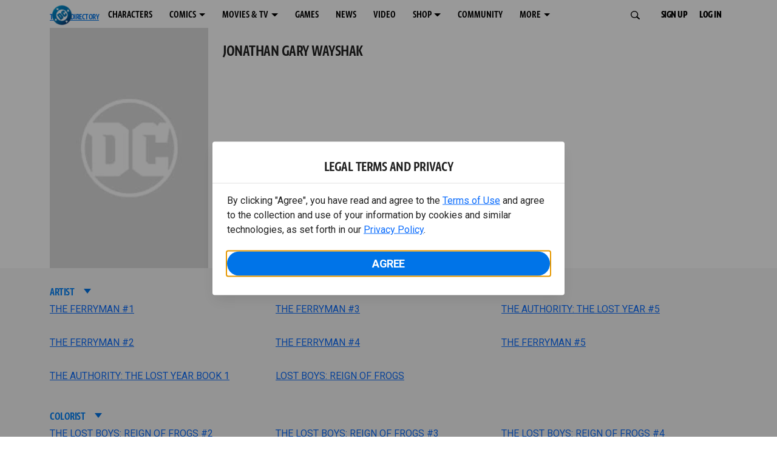

--- FILE ---
content_type: text/html; charset=utf-8
request_url: https://www.dc.com/talent/jonathan-gary-wayshak
body_size: 10797
content:
<!DOCTYPE html><html lang="en-us"><head><meta charSet="utf-8"/><meta name="viewport" content="width=device-width, initial-scale=1, minimum-scale=1, shrink-to-fit=no"/><title>Jonathan Gary Wayshak | DC</title><meta property="og:title" content="Jonathan Gary Wayshak | DC"/><meta name="twitter:title" content="Jonathan Gary Wayshak | DC"/><meta property="og:type" content="website"/><meta property="og:image" content="https://static.dc.com/2022-06/dc-logo-600x600.jpg "/><meta property="og:image:width" content="600"/><meta property="og:image:height" content="600"/><meta property="og:image:alt" content="DC Logo"/><meta name="twitter:image" content="https://static.dc.com/2022-06/dc_logo16x9.png"/><meta name="twitter:image:alt" content="DC Logo"/><meta name="description" content=""/><meta property="og:description" content=""/><meta name="twitter:description" content=""/><meta property="og:url" content="https://www.dc.com/talent/jonathan-gary-wayshak"/><meta name="robots" content="max-image-preview:large"/><link rel="canonical" href="https://www.dc.com/talent/jonathan-gary-wayshak"/><meta property="og:site_name" content="DC"/><meta name="twitter:card" content="summary_large_image"/><meta name="twitter:site" content="@DCComics"/><link rel="icon" type="image/x-icon" href="/favicon.ico"/><meta name="next-head-count" content="22"/><link rel="preload" href="/css/app.css" as="style"/><link rel="preload" href="/css/aos.css" as="style"/><link rel="stylesheet" href="/css/app.css"/><link rel="stylesheet" href="/css/aos.css"/><link rel="stylesheet" data-href="https://fonts.googleapis.com/css2?family=Roboto:ital,wght@0,100;0,300;0,400;0,500;0,700;0,900;1,100;1,300;1,400;1,500;1,700;1,900&amp;display=swap"/><link data-next-font="" rel="preconnect" href="/" crossorigin="anonymous"/><script type="application/ld+json" data-nscript="beforeInteractive">{"@context":"https://schema.org","@type":"Person","name":"Jonathan Gary Wayshak","givenName":"Jonathan Gary","familyName":"Wayshak","url":"https://www.dc.com/talent/jonathan-gary-wayshak"}</script><link rel="preload" href="https://d1mgq2hv32qvw2.cloudfront.net/dc/_next/static/css/2f03f19f3e0d1090.css" as="style"/><link rel="stylesheet" href="https://d1mgq2hv32qvw2.cloudfront.net/dc/_next/static/css/2f03f19f3e0d1090.css" data-n-g=""/><noscript data-n-css=""></noscript><script defer="" nomodule="" src="https://d1mgq2hv32qvw2.cloudfront.net/dc/_next/static/chunks/polyfills-42372ed130431b0a.js"></script><script src="/js/ccpa/user-consent.min.js" type="text/javascript" defer="" data-nscript="beforeInteractive"></script><script src="https://d1mgq2hv32qvw2.cloudfront.net/dc/_next/static/chunks/webpack-021d15e91c6765be.js" defer=""></script><script src="https://d1mgq2hv32qvw2.cloudfront.net/dc/_next/static/chunks/framework-add3a3f6d8319c9a.js" defer=""></script><script src="https://d1mgq2hv32qvw2.cloudfront.net/dc/_next/static/chunks/main-4676fb2063024ce8.js" defer=""></script><script src="https://d1mgq2hv32qvw2.cloudfront.net/dc/_next/static/chunks/pages/_app-59199fd5e6673ddf.js" defer=""></script><script src="https://d1mgq2hv32qvw2.cloudfront.net/dc/_next/static/chunks/efb5ef45-86aced3c3900b89b.js" defer=""></script><script src="https://d1mgq2hv32qvw2.cloudfront.net/dc/_next/static/chunks/3569-4c4cf03d5326c26e.js" defer=""></script><script src="https://d1mgq2hv32qvw2.cloudfront.net/dc/_next/static/chunks/466-bf8cc732e17932a4.js" defer=""></script><script src="https://d1mgq2hv32qvw2.cloudfront.net/dc/_next/static/chunks/5456-13cd26319a311b50.js" defer=""></script><script src="https://d1mgq2hv32qvw2.cloudfront.net/dc/_next/static/chunks/5241-76bb87648e8d3d7b.js" defer=""></script><script src="https://d1mgq2hv32qvw2.cloudfront.net/dc/_next/static/chunks/7737-d5effc0c8e671a1a.js" defer=""></script><script src="https://d1mgq2hv32qvw2.cloudfront.net/dc/_next/static/chunks/5114-2a14010181d7dbfa.js" defer=""></script><script src="https://d1mgq2hv32qvw2.cloudfront.net/dc/_next/static/chunks/pages/talent/%5Bid%5D-42972d1328953d58.js" defer=""></script><script src="https://d1mgq2hv32qvw2.cloudfront.net/dc/_next/static/d5CgPzYP-9erzQRjcv7nW/_buildManifest.js" defer=""></script><script src="https://d1mgq2hv32qvw2.cloudfront.net/dc/_next/static/d5CgPzYP-9erzQRjcv7nW/_ssgManifest.js" defer=""></script><style data-styled="" data-styled-version="6.1.13">.ibbozC{overflow-x:hidden;}/*!sc*/
data-styled.g1[id="sc-mv59fp-0"]{content:"ibbozC,"}/*!sc*/
.GxwHE{background:#f6f6f6;}/*!sc*/
data-styled.g2[id="sc-1kgvi68-0"]{content:"hAKiEw,kyoTeb,GxwHE,"}/*!sc*/
.kmKpUH{height:0;-webkit-overflow-scrolling:touch;}/*!sc*/
.kmKpUH.fixed-header{width:100%;}/*!sc*/
.kmKpUH .navContainer{width:100%;}/*!sc*/
@media (max-width:575px){.kmKpUH .nav-item a{padding-left:20px;padding-right:20px;}}/*!sc*/
@media (max-width:575px){.kmKpUH .nav-item:first-child{margin-top:0;}.kmKpUH .nav-item:first-child.secondary-cta a{padding-left:10px;padding-right:10px;}}/*!sc*/
.kmKpUH .mobileIsOpen{height:100%;overflow-y:scroll;align-items:flex-start;}/*!sc*/
data-styled.g4[id="sc-ip1hz2-0"]{content:"kmKpUH,"}/*!sc*/
.inWQdE{-webkit-overflow-scrolling:touch;display:flex;width:100%;margin:0;padding:0;transition:background-color 0.5s ease-in-out;}/*!sc*/
.inWQdE .navbar{display:flex;width:100%;margin:0;padding:0;transition:background-color 0.5s ease-in-out;}/*!sc*/
.inWQdE .navbar ul{display:flex;padding-bottom:0;margin-bottom:0;}/*!sc*/
.inWQdE .navbar .navbar-img{width:100px;float:left;padding-right:1rem;background:none;}/*!sc*/
.inWQdE .navbar .navbar-toggler{border-radius:50%;height:40px;width:40px;padding:0;margin:0.5rem;}/*!sc*/
.inWQdE .navbar .icon-bar{width:22px;transition:all 0.2s;display:block;width:22px;height:2px;border-radius:1px;margin:4px auto;margin-top:4px;}/*!sc*/
.inWQdE .navbar .navbar-toggler .top-bar{transform:rotate(45deg);transform-origin:10% 10%;}/*!sc*/
.inWQdE .navbar .navbar-toggler.open .middle-bar{opacity:0;}/*!sc*/
.inWQdE .navbar .navbar-toggler.open .bottom-bar{transform:rotate(-45deg);transform-origin:10% 90%;}/*!sc*/
.inWQdE .navbar .navbar-toggler.closed .top-bar{transform:rotate(0);}/*!sc*/
.inWQdE .navbar .navbar-toggler.closed .middle-bar{opacity:1;}/*!sc*/
.inWQdE .navbar .navbar-toggler.closed .bottom-bar{transform:rotate(0);}/*!sc*/
.inWQdE .navbar .dropContainer,.inWQdE .navbar .dropdown-menu{border-radius:0;margin-top:0;padding:0;right:0;min-width:fit-content;white-space:initial;left:auto;}/*!sc*/
.inWQdE .navbar .navbar-collapse ul li .nav-link{text-align:center;text-transform:uppercase;}/*!sc*/
.inWQdE .navbar .collapsing .nav-link{padding-right:0;text-transform:uppercase;}/*!sc*/
.inWQdE .navbar .navbar-text{float:left;padding:0.75rem 1.875rem;background:transparent;width:100%;justify-content:space-between;display:inline-flex;flex-direction:row;flex-wrap:nowrap;text-transform:uppercase;}/*!sc*/
.inWQdE .navbar .dropdown-item{padding:0;width:100%;text-align:center;}/*!sc*/
.inWQdE .navbar .navbar-collapse ul li .nav-link{padding:0.5rem;text-transform:uppercase;}/*!sc*/
@media (max-width:991.98px){.inWQdE .navbar{height:auto;}.inWQdE .navbar .dropdown-menu,.inWQdE .navbar .dropContainer{width:100%;border-radius:0;margin-top:0;}.inWQdE .navbar .navbar-nav,.inWQdE .navbar .collapsing .navbar-nav{flex-direction:column-reverse;}.inWQdE .navbar .navbar-collapse ul li .nav-link{padding-right:0;text-transform:uppercase;}.inWQdE .navbar .navbar-nav .dropdown-menu{position:absolute;}.inWQdE .navbar .dropdown-item{letter-spacing:normal;padding:0 0.5rem;width:100%;text-align:center;}.inWQdE .navbar .mobile-nav-button-container{width:100%;}}/*!sc*/
.inWQdE .navbar .show-animated-logo-on-hover .main-logo{display:block;}/*!sc*/
.inWQdE .navbar .show-animated-logo-on-hover .animated-logo{display:none;}/*!sc*/
.inWQdE .navbar .show-animated-logo-on-hover:hover .main-logo{display:none;}/*!sc*/
.inWQdE .navbar .show-animated-logo-on-hover:hover .animated-logo{display:block;}/*!sc*/
data-styled.g5[id="sc-yx3rq-0"]{content:"inWQdE,"}/*!sc*/
.fvYNid.btn-icon-arrow{display:none;}/*!sc*/
data-styled.g6[id="sc-1xjpthi-0"]{content:"fvYNid,"}/*!sc*/
.iwXUtj{display:flex;align-items:center;width:100%;}/*!sc*/
data-styled.g7[id="sc-1gwnyll-0"]{content:"iwXUtj,"}/*!sc*/
.kZeuPT{position:relative;flex-wrap:nowrap;padding:5px;}/*!sc*/
@media (max-width:1200px){.kZeuPT{top:0;}.kZeuPT input[type='search']::-ms-clear{display:none;width:0;height:0;}.kZeuPT input[type='search']::-ms-reveal{display:none;width:0;height:0;}.kZeuPT input[type='search']::-webkit-search-decoration,.kZeuPT input[type='search']::-webkit-search-cancel-button,.kZeuPT input[type='search']::-webkit-search-results-button,.kZeuPT input[type='search']::-webkit-search-results-decoration{display:none;}}/*!sc*/
@media (min-width:1200px){.kZeuPT input{min-width:unset;}}/*!sc*/
data-styled.g8[id="sc-1gwnyll-1"]{content:"kZeuPT,"}/*!sc*/
.jHWQI{margin-left:0px;padding-left:10px;}/*!sc*/
data-styled.g9[id="sc-1gwnyll-2"]{content:"jHWQI,"}/*!sc*/
.dzjeBi{border:unset;padding:unset;background-color:unset;background-size:cover;}/*!sc*/
data-styled.g10[id="sc-1gwnyll-3"]{content:"dzjeBi,"}/*!sc*/
.ZfAtp{width:1.5rem;height:1.5rem;}/*!sc*/
data-styled.g11[id="sc-1gwnyll-4"]{content:"ZfAtp,"}/*!sc*/
.kcpCIy{width:100%;word-wrap:break-word;}/*!sc*/
.kcpCIy ul,.kcpCIy li{list-style-position:inside!important;}/*!sc*/
.kcpCIy a{text-transform:inherit;}/*!sc*/
.kcpCIy .read-more{letter-spacing:inherit;font-size:inherit;font-weight:700;}/*!sc*/
.kcpCIy .read-more:hover{text-decoration:underline;}/*!sc*/
.kcpCIy .read-more:focus,.kcpCIy .read-more:focus-visible{font-size:1rem!important;}/*!sc*/
.kcpCIy .collapsible.collapsed{overflow:hidden;display:-webkit-box;-webkit-box-orient:vertical;-webkit-line-clamp:0;}/*!sc*/
.kcpCIy .hideButton{display:none;}/*!sc*/
data-styled.g12[id="sc-g8nqnn-1"]{content:"kcpCIy,"}/*!sc*/
.bvoaEb{text-align:inherit;}/*!sc*/
data-styled.g13[id="sc-g8nqnn-0"]{content:"bvoaEb,"}/*!sc*/
.jmJgDJ.initial-img-wrapper{padding-bottom:unset;position:relative;display:inline-block;width:100%;}/*!sc*/
.jmJgDJ.initial-img-wrapper.img-wrapper-override{padding-bottom:0;position:static;}/*!sc*/
.jmJgDJ.lozad[data-loaded='false'],.jmJgDJ.lozad:not([data-loaded]){position:absolute;left:0;}/*!sc*/
@media (max-width:480px){.jmJgDJ{width:100%;}}/*!sc*/
data-styled.g14[id="sc-1yqdqs7-0"]{content:"jmJgDJ,"}/*!sc*/
.bQNitH{width:100%;}/*!sc*/
data-styled.g15[id="sc-b3fnpg-0"]{content:"bQNitH,"}/*!sc*/
.gpIGLN:hover{cursor:pointer;}/*!sc*/
.gpIGLN *:after{font-size:0;line-height:26px;display:inline-block;width:0;height:0;margin:0 16px;content:'.';border-top:6px solid transparent;border-right:6px solid transparent;border-left:6px solid transparent;line-height:6px;border-top:8px solid #0074e8;border-bottom:6px solid transparent;}/*!sc*/
.gpIGLN * *:after{display:none;}/*!sc*/
data-styled.g16[id="sc-b3fnpg-6"]{content:"gpIGLN,"}/*!sc*/
.fFfEQe{--col-width:calc(100% / 3);}/*!sc*/
@media (max-width:575px){.fFfEQe{--col-width:calc(100% / 1);}}/*!sc*/
@media (min-width:576px) and (max-width:1024px){.fFfEQe{--col-width:calc(100% / 2);}}/*!sc*/
.fFfEQe .col-custom{flex:0 0 var(--col-width);max-width:var(--col-width);}/*!sc*/
.fFfEQe .col{margin-bottom:15px;}/*!sc*/
data-styled.g17[id="sc-b3fnpg-5"]{content:"fFfEQe,"}/*!sc*/
.cqYpDX{z-index:1;position:relative;}/*!sc*/
.cqYpDX .btn-link{font-size:0.8rem;}/*!sc*/
.cqYpDX .btn-legal{text-transform:none;}/*!sc*/
.cqYpDX .legal{text-transform:none;padding:0.55em 1.5em 0.5em;margin:0 0 0.25rem;line-height:2;}/*!sc*/
.cqYpDX .legal >div{line-height:1.375rem;padding-bottom:12px;}/*!sc*/
.cqYpDX .footer-logo{justify-content:center;display:flex;padding-top:30px;padding-bottom:0.75rem;}/*!sc*/
data-styled.g18[id="sc-1lm6p4u-0"]{content:"cqYpDX,"}/*!sc*/
</style><link rel="stylesheet" href="https://fonts.googleapis.com/css2?family=Roboto:ital,wght@0,100;0,300;0,400;0,500;0,700;0,900;1,100;1,300;1,400;1,500;1,700;1,900&display=swap"/></head><body><div id="__next"><article id="page155" class="sc-mv59fp-0 ibbozC w-100 min-vh-100 page"><section id="page155-band12053" class="band sc-1kgvi68-0 hAKiEw"><div class="container"><div class="sc-9yqi7r-0 drgLtr row d-flex" data-testid="layoutTest"><div class="sc-1que0jb-0 d-flex flex-column col-xs col-lg-12 align-items-start justify-content-center" color="none" data-testid="columnTest"><div id="page155-band12053-Header12054" data-testid="header-container" class="sc-ip1hz2-0 kmKpUH fixed-header"><div class="w-100"><div class="navbar justify-content-between header fixed-top mobileIsClosed searchIsClosed"><div class="container d-none d-sm-flex"><div class="justify-content-end d-none d-sm-flex navContainer"><div direction="horizontal" class="sc-yx3rq-0 inWQdE"><nav id="page155-band12053-Header12054-NavigationBar-default" aria-label="default main menu" class="navbar navbar navbar-expand-xl"><div class="container-fluid"><a href="/" data-testid="main-nav-logo" class="navbar-brand navbar-brand"><img class="DC Logo main-logo" src="https://static.dc.com/2024-08/dc-logo-313x313.svg" alt="DC Logo" loading="lazy"/></a><button aria-label="Toggle navigation" type="button" data-testid="main-nav-toggle" class="closed navbar-toggler"><span class="icon-bar top-bar"></span><span class="icon-bar middle-bar"></span><span class="icon-bar bottom-bar"></span></button><div class="collapse navbar-collapse"><ul class="mr-auto navbar-nav"><li class="nav-item"><a href="/characters" target="_top" class="nav-link nav-link"><span class="nav-link-text">CHARACTERS</span></a></li><li class="dropdown nav-item"><a aria-label="COMICS menu options" aria-haspopup="true" href="#" class="dropdown-toggle nav-link" aria-expanded="false">COMICS</a><div tabindex="-1" role="menu" aria-hidden="true" class="dropdown-menu" data-bs-popper="static"><div class="subnav-container"><a href="/comics" target="_top" tabindex="0" role="menuitem" class="dropContainer dropdown-item"><div class="navbar-text">LATEST COMICS</div></a><a href="https://www.dcuniverseinfinite.com/go" target="_top" tabindex="0" role="menuitem" class="dropContainer dropdown-item"><div class="navbar-text">DC GO!</div></a><a href="https://www.dcuniverseinfinite.com/" target="_top" tabindex="0" role="menuitem" class="dropContainer dropdown-item"><div class="navbar-text">DC UNIVERSE INFINITE</div></a><a href="https://www.dcuniverseinfinite.com/browse/comics?sort=eyJkZWZhdWx0Ijp0cnVlLCJkaXJlY3Rpb24iOiJkZXNjIiwiZmllbGQiOiJjcmVhdGVkX29uIn0%3D&amp;category=W3siZG9jdW1lbnRUeXBlIjoiY29sbGVjdGlvbiIsImtleSI6InNlYXJjaC1icm93c2UtdHlwZSIsInZhbHVlIjoidG9wLXN0b3J5LWFyY3MifV0%3D" target="_top" tabindex="0" role="menuitem" class="dropContainer dropdown-item"><div class="navbar-text">TOP STORYLINES</div></a><a href="https://www.dcuniverseinfinite.com/browse/comics?sort=eyJkZWZhdWx0Ijp0cnVlLCJkaXJlY3Rpb24iOiJkZXNjIiwiZmllbGQiOiJjcmVhdGVkX29uIn0%3D&amp;category=W3siZG9jdW1lbnRUeXBlIjoiY29sbGVjdGlvbiIsImtleSI6InNlYXJjaC1icm93c2UtdHlwZSIsInZhbHVlIjoic2hvd2Nhc2UifV0%3D&amp;page=2&amp;series" target="_top" tabindex="0" role="menuitem" class="dropContainer dropdown-item"><div class="navbar-text">SHOWCASE COLLECTIONS</div></a><a href="/ComicShopLocator" target="_top" tabindex="0" role="menuitem" class="dropContainer dropdown-item"><div class="navbar-text">COMIC SHOP LOCATOR</div></a><a href="https://subscriptions.dccomics.com/" target="_top" tabindex="0" role="menuitem" class="dropContainer dropdown-item"><div class="navbar-text">PRINT SUBSCRIPTIONS</div></a></div></div></li><li class="dropdown nav-item"><a aria-label="MOVIES &amp; TV menu options" aria-haspopup="true" href="#" class="dropdown-toggle nav-link" aria-expanded="false">MOVIES &amp; TV</a><div tabindex="-1" role="menu" aria-hidden="true" class="dropdown-menu" data-bs-popper="static"><div class="subnav-container"><a href="/movies" target="_top" tabindex="0" role="menuitem" class="dropContainer dropdown-item"><div class="navbar-text">DC MOVIES</div></a><a href="/tv" target="_top" tabindex="0" role="menuitem" class="dropContainer dropdown-item"><div class="navbar-text">DC SERIES</div></a><a href="https://www.hbomax.com/channel/dc" target="_blank" tabindex="0" role="menuitem" class="dropContainer dropdown-item"><div class="navbar-text">DC ON HBO MAX</div></a></div></div></li><li class="nav-item"><a href="/games" target="_top" class="nav-link nav-link"><span class="nav-link-text">GAMES</span></a></li><li class="nav-item"><a href="/news" target="_top" class="nav-link nav-link"><span class="nav-link-text">NEWS</span></a></li><li class="nav-item"><a href="/videos" target="_top" class="nav-link nav-link"><span class="nav-link-text">VIDEO</span></a></li><li class="dropdown nav-item"><a aria-label="SHOP menu options" aria-haspopup="true" href="#" class="dropdown-toggle nav-link" aria-expanded="false">SHOP</a><div tabindex="-1" role="menu" aria-hidden="true" class="dropdown-menu" data-bs-popper="static"><div class="subnav-container"><a href="https://shop.dc.com/?utm_source=dc.com&amp;utm_medium=referral&amp;utm_campaign=dc-web-navigation&amp;utm_term=&amp;utm_content=" target="_blank" tabindex="0" role="menuitem" class="dropContainer dropdown-item"><div class="navbar-text">DC SHOP</div></a><a href="https://shop.dc.com/collections/new-arrivals" target="_blank" tabindex="0" role="menuitem" class="dropContainer dropdown-item"><div class="navbar-text">NEW</div></a><a href="https://shop.dc.com/collections/supergirl-2026-merch-apparel?utm_source=dc.com&amp;utm_medium=referral&amp;utm_campaign=dc-navigation-supergirl-link&amp;utm_term=&amp;utm_content=" target="_blank" tabindex="0" role="menuitem" class="dropContainer dropdown-item"><div class="navbar-text">SHOP SUPERGIRL (2026 MOVIE)</div></a><a href="https://shop.dc.com/pages/batman?utm_source=dc.com&amp;utm_medium=referral&amp;utm_campaign=dc-web-navigation&amp;utm_term=&amp;utm_content=" target="_blank" tabindex="0" role="menuitem" class="dropContainer dropdown-item"><div class="navbar-text">SHOP BATMAN</div></a><a href="https://shop.dc.com/collections/superman?utm_source=dc.com&amp;utm_medium=referral&amp;utm_campaign=dc-web-navigation&amp;utm_term=&amp;utm_content=" target="_blank" tabindex="0" role="menuitem" class="dropContainer dropdown-item"><div class="navbar-text">SHOP SUPERMAN</div></a><a href="https://shop.dc.com/collections/wonder-woman?utm_source=dc.com&amp;utm_medium=referral&amp;utm_campaign=dc-web-navigation&amp;utm_term=&amp;utm_content=" target="_blank" tabindex="0" role="menuitem" class="dropContainer dropdown-item"><div class="navbar-text">SHOP WONDER WOMAN</div></a></div></div></li><li class="nav-item"><a href="https://discord.com/servers/dc-official-1253043746090520626" target="_blank" class="nav-link nav-link"><span class="nav-link-text">COMMUNITY</span></a></li><li class="dropdown nav-item"><a aria-label="MORE menu options" aria-haspopup="true" href="#" class="dropdown-toggle nav-link" aria-expanded="false">MORE</a><div tabindex="-1" role="menu" aria-hidden="true" class="dropdown-menu" data-bs-popper="static"><div class="subnav-container"><a href="https://nft.dcuniverse.com/" target="_top" tabindex="0" role="menuitem" class="dropContainer dropdown-item"><div class="navbar-text">DC NFTS</div></a><a href="https://www.dcfandome.com/" target="_top" tabindex="0" role="menuitem" class="dropContainer dropdown-item"><div class="navbar-text">DC FANDOME</div></a><a href="https://multiverse.dc.com/myoriginstory/" target="_top" tabindex="0" role="menuitem" class="dropContainer dropdown-item"><div class="navbar-text">MY DC ORIGIN STORY</div></a></div></div></li><li class="d-none"><a id="signup-default" class="btn btn--primary btn-left btn-lg" href="#" target="_top" role="button" rel="noopener" draggable="false" aria-label="SIGN UP">SIGN UP<span class="btn-icon-section btn-icon-section--after"><span class="sc-1xjpthi-0 fvYNid btn-icon-arrow"></span></span></a><a id="login-default" class="btn btn--primary btn-left btn-lg" href="#" target="_blank" role="button" rel="noopener" draggable="false" aria-label="LOG IN">LOG IN<span class="btn-icon-section btn-icon-section--after"><span class="btn-icon-external"></span></span></a></li></ul></div><div id="page155-band12053-Header12054-NavigationBar-search" class="sc-1gwnyll-0 sc-1gwnyll-1 iwXUtj kZeuPT search-container hide"><div class="sc-1gwnyll-0 sc-1gwnyll-2 iwXUtj jHWQI form-container hide"><button class="sc-1gwnyll-3 sc-1gwnyll-4 dzjeBi ZfAtp action-icon search-icon" tabindex="0" title="Open search" data-interaction="search-open"></button><form role="search" hidden="" class="sc-1gwnyll-0 iwXUtj"><label class="search-input-label" for="page155-band12053-Header12054-NavigationBar-search-q">Search:</label><input id="page155-band12053-Header12054-NavigationBar-search-q" class="search-input" type="search" name="q" title="Search" autoComplete="off" spellcheck="false" placeholder="" data-interaction="search-input" value=""/></form></div></div></div></nav></div><div class="header-button-container"><div class="nav-item"><a id="signup" class="btn btn--primary btn-unset btn-sm" href="#" target="_top" role="button" rel="noopener" draggable="false" aria-label="SIGN UP">SIGN UP<span class="btn-icon-section btn-icon-section--after"><span class="sc-1xjpthi-0 fvYNid btn-icon-arrow"></span></span></a></div><div class="nav-item"><a id="login" class="btn btn--primary btn-unset btn-sm" href="#" target="_blank" role="button" rel="noopener" draggable="false" aria-label="LOG IN">LOG IN<span class="btn-icon-section btn-icon-section--after"><span class="btn-icon-external"></span></span></a></div></div></div></div></div></div></div></div></div></div></section><section id="page155-band12061" class="band sc-1kgvi68-0 kyoTeb"><div class="container"><div class="sc-9yqi7r-0 drgLtr row d-flex" data-testid="layoutTest"><div class="sc-1que0jb-0 d-flex flex-column col-xs col-lg-2 align-items-start justify-content-start" color="none" data-testid="columnTest"><div data-testid="textContainer" class="sc-g8nqnn-1 kcpCIy rich-text text-container" id="page155-band12061-Text12062"><div class="sc-g8nqnn-0 bvoaEb"><h3 class="text-left"><a href="/talent"><font color="#0074e8"><span style="font-size: 14.625px;">TALENT DIRECTORY</span></font></a></h3>
                        </div></div></div><div class="sc-1que0jb-0 d-flex flex-column col-xs col-lg-10 align-items-start justify-content-start" color="none" data-testid="columnTest"></div></div></div></section><section id="page155-band12069" class="band sc-1kgvi68-0 hAKiEw"><div class="my-0 container"><div class="sc-9yqi7r-0 drgLtr row d-flex" data-testid="layoutTest"><div class="sc-1que0jb-0 d-flex flex-column col-xs col-lg-3 align-items-start justify-content-start" color="none" data-testid="columnTest"><div class="sc-1yqdqs7-0 jmJgDJ initial-img-wrapper"><img id="page155-band12069-Image12070" src="https://static.dc.com/2023-02/DC_Talent_default_logo.jpg?w=192" alt="" class="img img-fluid w-100" srcSet="https://static.dc.com/2023-02/DC_Talent_default_logo.jpg?w=192 192w" sizes="(max-width: 575.98px) 100vw, (min-width: 576px) and (max-width: 991.98px) 25vw, (min-width: 991.98px) and (max-width: 1200px) 25vw, 100vw" height="291" width="192" loading="lazy" draggable="false"/></div></div><div class="sc-1que0jb-0 d-flex flex-column col-xs col-lg-9 align-items-start justify-content-start" color="none" data-testid="columnTest"><div data-testid="textContainer" class="sc-g8nqnn-1 kcpCIy rich-text text-container" id="page155-band12069-Text12071"><div class="sc-g8nqnn-0 bvoaEb"><h1 class="text-left"><small>Jonathan Gary Wayshak</small></h1>
                        
                        <p class="text-left">&nbsp;</p>
                        
                        <p class="text-left"><span style="color:#555555;"></span></p>
                        </div></div></div></div></div></section><section id="page155-band284790" class="band sc-1kgvi68-0 GxwHE"><div class="my-0 py-3 container"><div class="sc-9yqi7r-0 drgLtr row d-flex" data-testid="layoutTest"><div class="sc-1que0jb-0 d-flex flex-column col-xs col-lg-12 align-items-start justify-content-start" color="none" data-testid="columnTest"><div id="page155-band284790-List284793" class="sc-b3fnpg-0 bQNitH"><div class="sc-b3fnpg-0 bQNitH"><div class="sc-b3fnpg-6 gpIGLN grid-label-arrow show" aria-label="grid-label"><h4><span style="color:#0282f9;">ARTIST</span></h4>
                                    </div><div id="page155-band284790-Item284792" aria-label="grid-values" class="sc-b3fnpg-5 fFfEQe container-fluid px-0 content-grid row grid-items"><div id="page155-band284790-Subitem284791-0" class="col col-custom "><p><a href="/comics/the-ferryman-2008/the-ferryman-1">THE FERRYMAN #1</a></p>
                                              </div><div id="page155-band284790-Subitem284791-1" class="col col-custom "><p><a href="/comics/the-ferryman-2008/the-ferryman-3">THE FERRYMAN #3</a></p>
                                              </div><div id="page155-band284790-Subitem284791-2" class="col col-custom "><p><a href="/comics/the-authority-the-lost-year-2006/the-authority-the-lost-year-5">THE AUTHORITY: THE LOST YEAR #5</a></p>
                                              </div><div id="page155-band284790-Subitem284791-3" class="col col-custom "><p><a href="/comics/the-ferryman-2008/the-ferryman-2">THE FERRYMAN #2</a></p>
                                              </div><div id="page155-band284790-Subitem284791-4" class="col col-custom "><p><a href="/comics/the-ferryman-2008/the-ferryman-4">THE FERRYMAN #4</a></p>
                                              </div><div id="page155-band284790-Subitem284791-5" class="col col-custom "><p><a href="/comics/the-ferryman-2008/the-ferryman-5">THE FERRYMAN #5</a></p>
                                              </div><div id="page155-band284790-Subitem284791-6" class="col col-custom "><p><a href="/graphic-novels/the-authority-the-lost-year-2006/the-authority-the-lost-year-book-1">THE AUTHORITY: THE LOST YEAR BOOK 1</a></p>
                                              </div><div id="page155-band284790-Subitem284791-7" class="col col-custom "><p><a href="/graphic-novels/the-lost-boys-reign-of-frogs-2008/lost-boys-reign-of-frogs">LOST BOYS: REIGN OF FROGS</a></p>
                                              </div></div></div></div><div id="page155-band284790-List284796" class="sc-b3fnpg-0 bQNitH"><div class="sc-b3fnpg-0 bQNitH"><div class="sc-b3fnpg-6 gpIGLN grid-label-arrow show" aria-label="grid-label"><h4><font color="#0282f9">COLORIST</font></h4>
                                    </div><div id="page155-band284790-Item284795" aria-label="grid-values" class="sc-b3fnpg-5 fFfEQe container-fluid px-0 content-grid row grid-items"><div id="page155-band284790-Subitem284794-0" class="col col-custom "><p><a href="/comics/the-lost-boys-reign-of-frogs-2008/the-lost-boys-reign-of-frogs-2">THE LOST BOYS: REIGN OF FROGS #2</a></p>
                                              </div><div id="page155-band284790-Subitem284794-1" class="col col-custom "><p><a href="/comics/the-lost-boys-reign-of-frogs-2008/the-lost-boys-reign-of-frogs-3">THE LOST BOYS: REIGN OF FROGS #3</a></p>
                                              </div><div id="page155-band284790-Subitem284794-2" class="col col-custom "><p><a href="/comics/the-lost-boys-reign-of-frogs-2008/the-lost-boys-reign-of-frogs-4">THE LOST BOYS: REIGN OF FROGS #4</a></p>
                                              </div><div id="page155-band284790-Subitem284794-3" class="col col-custom "><p><a href="/comics/the-lost-boys-reign-of-frogs-2008/the-lost-boys-reign-of-frogs-1">THE LOST BOYS: REIGN OF FROGS #1</a></p>
                                              </div></div></div></div><div id="page155-band284790-List284799" class="sc-b3fnpg-0 bQNitH"></div><div id="page155-band284790-List284802" class="sc-b3fnpg-0 bQNitH"></div><div id="page155-band284790-List284805" class="sc-b3fnpg-0 bQNitH"></div><div id="page155-band284790-List284808" class="sc-b3fnpg-0 bQNitH"></div></div></div></div></section><section id="page155-band12174" class="band sc-1kgvi68-0 hAKiEw"><div class="my-0 container-fluid p-0"><div class="sc-9yqi7r-0 drgLtr row d-flex" data-testid="layoutTest"><div class="sc-1que0jb-0 d-flex flex-column col-xs col-lg-12 align-items-start justify-content-start" color="none" data-testid="columnTest"><footer id="page155-band12174-Footer12175" class="sc-1lm6p4u-0 cqYpDX footer w-100"><div class="container-fluid p-0"><div class="justify-content-md-center col-12 footer-logo"><img alt="DC Logo" src="https://static.dc.com/2024-08/dc-logo-75x75_footer.png" loading="lazy"/></div><div class="row primary-row"><div class="col-12 text-center"><a class="btn btn-link" href="https://www.warnermediaprivacy.com/policycenter/b2c/WM/" target="_blank" rel="noopener">Privacy Policy</a><a class="btn btn-link" href="https://www.dcuniverseinfinite.com/terms" target="_blank" rel="noopener">Terms</a><a class="btn btn-link" href="https://www.warnermediaprivacy.com/policycenter/b2c/wm/" target="_blank" rel="noopener">Ad Choices</a><a class="btn btn-link" href="https://policies.warnerbros.com/terms/en-us/#accessibility" target="_blank" rel="noopener">Accessibility</a><a class="btn btn-link ot-sdk-show-settings d-inline-block" id="compliance-link" href="#compliance-link" tabindex="0">DO NOT SELL MY PERSONAL INFORMATION</a></div></div><div class="row"><div class="col-12 text-center d-inline-block"><div class="small legal d-inline-block"><div>© & ™ DC. ALL RIGHTS RESERVED</div></div></div></div></div></footer></div></div></div></section></article></div><script id="__NEXT_DATA__" type="application/json">{"props":{"pageProps":{"mediaAppId":"eyJ0eXAiOiJKV1QiLCJhbGciOiJIUzI1NiJ9.eyJuZXR3b3JrIjoiaGJvbWF4IiwicHJvZHVjdCI6IndlYnNpdGVjbGlwcyIsInBsYXRmb3JtIjoid2ViIiwiYXBwSWQiOiJoYm9tYXgtd2Vic2l0ZWNsaXBzLXdlYi16bTBqNDkifQ.sBQfavTXxHzqr5DeqJxoRgEq_67Hf7AZ2eQHMbLAbvk","statusCode":200,"isPublished":true,"dataByMapping":[{"mapping":"[%DS150.data.getDCContentById.title.en_US.full%]","value":"Jonathan Gary Wayshak","originalType":"string"},{"mapping":"[%DS150.data.getDCContentById.talentFirstName%]","value":"Jonathan Gary","originalType":"string"},{"mapping":"[%DS150.data.getDCContentById.talentLastName%]","value":"Wayshak","originalType":"string"},{"mapping":"[%DS150.data.getDCContentById.pageAlias.pagePath%]","value":"/talent/jonathan-gary-wayshak","originalType":"string"},{"mapping":"[%DS150.data.getDCContentById.summary.en_US.short%]","value":"","originalType":"string"},{"mapping":"[%DS117.data.globalContent.value, $key=DC_header%]","value":"{\"searchSuggestionsEnabled\":true,\"searchSuggestionsApiUrl\":\"https://wme-gep-graphql-prod.wme-digital.com/graphql\",\"desktopMoreBtn\":[{\"children\":[{\"label\":{\"en-us\":\"DC NFTS\",\"en_US\":\"DC NFTS\"},\"url\":\"https://nft.dcuniverse.com/\",\"openInNewTab\":false},{\"label\":{\"en-us\":\"DC FANDOME\",\"en_US\":\"DC FANDOME\"},\"url\":\"https://www.dcfandome.com/\",\"openInNewTab\":false},{\"label\":{\"en-us\":\"MY DC ORIGIN STORY\",\"en_US\":\"MY DC ORIGIN STORY\"},\"url\":\"https://multiverse.dc.com/myoriginstory/\",\"openInNewTab\":false}],\"label\":{\"en-us\":\"MORE\",\"en_US\":\"MORE\"},\"url\":\"#\",\"openInNewTab\":false}],\"mobileItems\":[{\"label\":{\"en-us\":\"DC NFTS\",\"en_US\":\"DC NFTS\"},\"url\":\"https://nft.dcuniverse.com/\",\"openInNewTab\":false},{\"label\":{\"en-us\":\"DC FANDOME\",\"en_US\":\"DC FANDOME\"},\"url\":\"https://www.dcfandome.com/\",\"openInNewTab\":false},{\"label\":{\"en-us\":\"MY DC ORIGIN STORY\",\"en_US\":\"MY DC ORIGIN STORY\"},\"url\":\"https://multiverse.dc.com/myoriginstory/\",\"openInNewTab\":false}],\"logo\":{\"altText\":{\"en-us\":\"DC Logo\",\"en_US\":\"DC Logo\"},\"url\":\"https://static.dc.com/2024-08/dc-logo-313x313.svg\"},\"hasLogin\":true,\"searchUrl\":\"/search\",\"showButtonsInsideMobileNav\":true,\"searchKeyword\":\"q\",\"loginData\":{\"ctas\":[{\"unauthLabel\":{\"default\":{\"en-us\":\"SIGN UP\",\"en_US\":\"SIGN UP\"},\"mobile\":{\"en-us\":\"SIGN UP\",\"en_US\":\"SIGN UP\"}},\"unauthUrl\":\"#\",\"authUrl\":\"\",\"authLabel\":{\"default\":{\"en-us\":\"\",\"en_US\":\"\"},\"mobile\":{\"en-us\":\"\",\"en_US\":\"\"}},\"hideWhenLoggedIn\":true,\"id\":\"signup\",\"styleName\":\"primary\"},{\"unauthLabel\":{\"default\":{\"en-us\":\"LOG IN\",\"en_US\":\"LOG IN\"},\"mobile\":{\"en-us\":\"LOG IN\",\"en_US\":\"LOG IN\"}},\"unauthUrl\":\"#\",\"authUrl\":\"https://www.dcuniverseinfinite.com/settings\",\"openNewTab\":true,\"authLabel\":{\"default\":{\"en-us\":\"ACCOUNT\",\"en_US\":\"ACCOUNT\"},\"mobile\":{\"en-us\":\"ACCOUNT\",\"en_US\":\"ACCOUNT\"}},\"id\":\"login\",\"styleName\":\"primary\"}]},\"hasNav\":true,\"items\":[{\"label\":{\"en-us\":\"CHARACTERS\",\"en_US\":\"CHARACTERS\"},\"url\":\"/characters\",\"openInNewTab\":false},{\"children\":[{\"label\":{\"en-us\":\"LATEST COMICS\",\"en_US\":\"LATEST COMICS\"},\"url\":\"/comics\",\"openInNewTab\":false},{\"label\":{\"en-us\":\"DC GO!\",\"en_US\":\"DC GO!\"},\"url\":\"https://www.dcuniverseinfinite.com/go\",\"openInNewTab\":false},{\"label\":{\"en-us\":\"DC UNIVERSE INFINITE\",\"en_US\":\"DC UNIVERSE INFINITE\"},\"url\":\"https://www.dcuniverseinfinite.com/\",\"openInNewTab\":false},{\"label\":{\"en-us\":\"TOP STORYLINES\",\"en_US\":\"TOP STORYLINES\"},\"url\":\"https://www.dcuniverseinfinite.com/browse/comics?sort=eyJkZWZhdWx0Ijp0cnVlLCJkaXJlY3Rpb24iOiJkZXNjIiwiZmllbGQiOiJjcmVhdGVkX29uIn0%3D\u0026category=W3siZG9jdW1lbnRUeXBlIjoiY29sbGVjdGlvbiIsImtleSI6InNlYXJjaC1icm93c2UtdHlwZSIsInZhbHVlIjoidG9wLXN0b3J5LWFyY3MifV0%3D\",\"openInNewTab\":false},{\"label\":{\"en-us\":\"SHOWCASE COLLECTIONS\",\"en_US\":\"SHOWCASE COLLECTIONS\"},\"url\":\"https://www.dcuniverseinfinite.com/browse/comics?sort=eyJkZWZhdWx0Ijp0cnVlLCJkaXJlY3Rpb24iOiJkZXNjIiwiZmllbGQiOiJjcmVhdGVkX29uIn0%3D\u0026category=W3siZG9jdW1lbnRUeXBlIjoiY29sbGVjdGlvbiIsImtleSI6InNlYXJjaC1icm93c2UtdHlwZSIsInZhbHVlIjoic2hvd2Nhc2UifV0%3D\u0026page=2\u0026series\",\"openInNewTab\":false},{\"label\":{\"en-us\":\"COMIC SHOP LOCATOR\",\"en_US\":\"COMIC SHOP LOCATOR\"},\"url\":\"/ComicShopLocator\",\"openInNewTab\":false},{\"label\":{\"en-us\":\"PRINT SUBSCRIPTIONS\",\"en_US\":\"PRINT SUBSCRIPTIONS\"},\"url\":\"https://subscriptions.dccomics.com/\",\"openInNewTab\":false}],\"label\":{\"en-us\":\"COMICS\",\"en_US\":\"COMICS\"},\"url\":\"#\",\"openInNewTab\":false},{\"children\":[{\"label\":{\"en-us\":\"DC MOVIES\",\"en_US\":\"DC MOVIES\"},\"url\":\"/movies\",\"openInNewTab\":false},{\"label\":{\"en-us\":\"DC SERIES\",\"en_US\":\"DC SERIES\"},\"url\":\"/tv\",\"openInNewTab\":false},{\"label\":{\"en-us\":\"DC ON HBO MAX\",\"en_US\":\"DC ON HBO MAX\"},\"url\":\"https://www.hbomax.com/channel/dc\",\"openInNewTab\":true}],\"label\":{\"en-us\":\"MOVIES \u0026 TV\",\"en_US\":\"MOVIES \u0026 TV\"},\"url\":\"#\",\"openInNewTab\":false},{\"label\":{\"en-us\":\"GAMES\",\"en_US\":\"GAMES\"},\"url\":\"/games\",\"openInNewTab\":false},{\"label\":{\"en-us\":\"NEWS\",\"en_US\":\"NEWS\"},\"url\":\"/news\",\"openInNewTab\":false},{\"label\":{\"en-us\":\"VIDEO\",\"en_US\":\"VIDEO\"},\"url\":\"/videos\",\"openInNewTab\":false},{\"children\":[{\"label\":{\"en-us\":\"DC SHOP\",\"en_US\":\"DC SHOP\"},\"url\":\"https://shop.dc.com/?utm_source=dc.com\u0026utm_medium=referral\u0026utm_campaign=dc-web-navigation\u0026utm_term=\u0026utm_content=\",\"openInNewTab\":true},{\"label\":{\"en-us\":\"NEW\",\"en_US\":\"NEW\"},\"url\":\"https://shop.dc.com/collections/new-arrivals\",\"openInNewTab\":true},{\"label\":{\"en-us\":\"SHOP SUPERGIRL (2026 MOVIE)\",\"en_US\":\"SHOP SUPERGIRL (2026 MOVIE)\"},\"url\":\"https://shop.dc.com/collections/supergirl-2026-merch-apparel?utm_source=dc.com\u0026utm_medium=referral\u0026utm_campaign=dc-navigation-supergirl-link\u0026utm_term=\u0026utm_content=\",\"openInNewTab\":true},{\"label\":{\"en-us\":\"SHOP BATMAN\",\"en_US\":\"SHOP BATMAN\"},\"url\":\"https://shop.dc.com/pages/batman?utm_source=dc.com\u0026utm_medium=referral\u0026utm_campaign=dc-web-navigation\u0026utm_term=\u0026utm_content=\",\"openInNewTab\":true},{\"label\":{\"en-us\":\"SHOP SUPERMAN\",\"en_US\":\"SHOP SUPERMAN\"},\"url\":\"https://shop.dc.com/collections/superman?utm_source=dc.com\u0026utm_medium=referral\u0026utm_campaign=dc-web-navigation\u0026utm_term=\u0026utm_content=\",\"openInNewTab\":true},{\"label\":{\"en-us\":\"SHOP WONDER WOMAN\",\"en_US\":\"SHOP WONDER WOMAN\"},\"url\":\"https://shop.dc.com/collections/wonder-woman?utm_source=dc.com\u0026utm_medium=referral\u0026utm_campaign=dc-web-navigation\u0026utm_term=\u0026utm_content=\",\"openInNewTab\":true}],\"label\":{\"en-us\":\"SHOP\",\"en_US\":\"SHOP\"},\"url\":\"#\",\"openInNewTab\":false},{\"label\":{\"en-us\":\"COMMUNITY\",\"en_US\":\"COMMUNITY\"},\"url\":\"https://discord.com/servers/dc-official-1253043746090520626\",\"openInNewTab\":true}]}","originalType":"string"},{"mapping":"[%DS150.data.getDCContentById.featuredImage.cuts.0.url%]","value":"https://static.dc.com/2023-02/DC_Talent_default_logo.jpg","originalType":"string"},{"mapping":"[%DS150.data.getDCContentById.featuredImage.alt%]","value":"","originalType":null},{"mapping":"[%DS150.data.getDCContentById.summary.en_US.full%]","value":"","originalType":"string"},{"mapping":"[%DS150.data.getDCContentById.artist.gepContentBase%]","value":"[{\"id\":\"39513\",\"gepContentId\":\"d70804c7-25ec-54c9-88bc-3c76eae515b4\",\"title\":{\"en_US\":{\"short\":\"THE FERRYMAN #1\",\"full\":\"THE FERRYMAN #1\",\"__typename\":\"TitleML\"},\"__typename\":\"Title\"},\"urlAlias\":\"/comics/the-ferryman-2008/the-ferryman-1\",\"__typename\":\"DC_ComicBook\"},{\"id\":\"39515\",\"gepContentId\":\"8a50a311-c981-56e3-af2f-13da2184c353\",\"title\":{\"en_US\":{\"short\":\"THE FERRYMAN #3\",\"full\":\"THE FERRYMAN #3\",\"__typename\":\"TitleML\"},\"__typename\":\"Title\"},\"urlAlias\":\"/comics/the-ferryman-2008/the-ferryman-3\",\"__typename\":\"DC_ComicBook\"},{\"id\":\"39246\",\"gepContentId\":\"8d9c6198-50cc-5eef-a34f-d789d9f5a817\",\"title\":{\"en_US\":{\"short\":\"THE AUTHORITY: THE LOST YEAR #5\",\"full\":\"THE AUTHORITY: THE LOST YEAR #5\",\"__typename\":\"TitleML\"},\"__typename\":\"Title\"},\"urlAlias\":\"/comics/the-authority-the-lost-year-2006/the-authority-the-lost-year-5\",\"__typename\":\"DC_ComicBook\"},{\"id\":\"39514\",\"gepContentId\":\"a2dc48bf-68cd-5ee4-b09b-3d3b798fef98\",\"title\":{\"en_US\":{\"short\":\"THE FERRYMAN #2\",\"full\":\"THE FERRYMAN #2\",\"__typename\":\"TitleML\"},\"__typename\":\"Title\"},\"urlAlias\":\"/comics/the-ferryman-2008/the-ferryman-2\",\"__typename\":\"DC_ComicBook\"},{\"id\":\"39516\",\"gepContentId\":\"48a87497-4ce2-5b22-9b7e-adaa860a1609\",\"title\":{\"en_US\":{\"short\":\"THE FERRYMAN #4\",\"full\":\"THE FERRYMAN #4\",\"__typename\":\"TitleML\"},\"__typename\":\"Title\"},\"urlAlias\":\"/comics/the-ferryman-2008/the-ferryman-4\",\"__typename\":\"DC_ComicBook\"},{\"id\":\"39517\",\"gepContentId\":\"ffd0782d-d303-5a1f-bb7b-d591dbe83139\",\"title\":{\"en_US\":{\"short\":\"THE FERRYMAN #5\",\"full\":\"THE FERRYMAN #5\",\"__typename\":\"TitleML\"},\"__typename\":\"Title\"},\"urlAlias\":\"/comics/the-ferryman-2008/the-ferryman-5\",\"__typename\":\"DC_ComicBook\"},{\"id\":\"23691\",\"gepContentId\":\"52f62e53-6ebb-5b7f-b4e2-a0ce14756bef\",\"title\":{\"en_US\":{\"short\":\"THE AUTHORITY: THE LOST YEAR BOOK 1\",\"full\":\"THE AUTHORITY: THE LOST YEAR BOOK 1\",\"__typename\":\"TitleML\"},\"__typename\":\"Title\"},\"urlAlias\":\"/graphic-novels/the-authority-the-lost-year-2006/the-authority-the-lost-year-book-1\",\"__typename\":\"DC_GraphicNovel\"},{\"id\":\"22028\",\"gepContentId\":\"8c39c1ee-85aa-5c7d-830a-7c4ee86e79d7\",\"title\":{\"en_US\":{\"short\":\"LOST BOYS: REIGN OF FROGS\",\"full\":\"LOST BOYS: REIGN OF FROGS\",\"__typename\":\"TitleML\"},\"__typename\":\"Title\"},\"urlAlias\":\"/graphic-novels/the-lost-boys-reign-of-frogs-2008/lost-boys-reign-of-frogs\",\"__typename\":\"DC_GraphicNovel\"}]","originalType":"object"},{"mapping":"[%DS150.data.getDCContentById.artist.gepContentBase.0.urlAlias%]","value":"/comics/the-ferryman-2008/the-ferryman-1","originalType":"string"},{"mapping":"[%DS150.data.getDCContentById.artist.gepContentBase.1.urlAlias%]","value":"/comics/the-ferryman-2008/the-ferryman-3","originalType":"string"},{"mapping":"[%DS150.data.getDCContentById.artist.gepContentBase.2.urlAlias%]","value":"/comics/the-authority-the-lost-year-2006/the-authority-the-lost-year-5","originalType":"string"},{"mapping":"[%DS150.data.getDCContentById.artist.gepContentBase.3.urlAlias%]","value":"/comics/the-ferryman-2008/the-ferryman-2","originalType":"string"},{"mapping":"[%DS150.data.getDCContentById.artist.gepContentBase.4.urlAlias%]","value":"/comics/the-ferryman-2008/the-ferryman-4","originalType":"string"},{"mapping":"[%DS150.data.getDCContentById.artist.gepContentBase.5.urlAlias%]","value":"/comics/the-ferryman-2008/the-ferryman-5","originalType":"string"},{"mapping":"[%DS150.data.getDCContentById.artist.gepContentBase.6.urlAlias%]","value":"/graphic-novels/the-authority-the-lost-year-2006/the-authority-the-lost-year-book-1","originalType":"string"},{"mapping":"[%DS150.data.getDCContentById.artist.gepContentBase.7.urlAlias%]","value":"/graphic-novels/the-lost-boys-reign-of-frogs-2008/lost-boys-reign-of-frogs","originalType":"string"},{"mapping":"[%DS150.data.getDCContentById.artist.gepContentBase.0.title.en_US.full%]","value":"THE FERRYMAN #1","originalType":"string"},{"mapping":"[%DS150.data.getDCContentById.artist.gepContentBase.1.title.en_US.full%]","value":"THE FERRYMAN #3","originalType":"string"},{"mapping":"[%DS150.data.getDCContentById.artist.gepContentBase.2.title.en_US.full%]","value":"THE AUTHORITY: THE LOST YEAR #5","originalType":"string"},{"mapping":"[%DS150.data.getDCContentById.artist.gepContentBase.3.title.en_US.full%]","value":"THE FERRYMAN #2","originalType":"string"},{"mapping":"[%DS150.data.getDCContentById.artist.gepContentBase.4.title.en_US.full%]","value":"THE FERRYMAN #4","originalType":"string"},{"mapping":"[%DS150.data.getDCContentById.artist.gepContentBase.5.title.en_US.full%]","value":"THE FERRYMAN #5","originalType":"string"},{"mapping":"[%DS150.data.getDCContentById.artist.gepContentBase.6.title.en_US.full%]","value":"THE AUTHORITY: THE LOST YEAR BOOK 1","originalType":"string"},{"mapping":"[%DS150.data.getDCContentById.artist.gepContentBase.7.title.en_US.full%]","value":"LOST BOYS: REIGN OF FROGS","originalType":"string"},{"mapping":"[%DS150.data.getDCContentById.colorist.gepContentBase%]","value":"[{\"id\":\"40092\",\"gepContentId\":\"347cd417-b73f-5dcb-80a6-73605296678f\",\"title\":{\"en_US\":{\"short\":\"THE LOST BOYS: REIGN OF FROGS #2\",\"full\":\"THE LOST BOYS: REIGN OF FROGS #2\",\"__typename\":\"TitleML\"},\"__typename\":\"Title\"},\"urlAlias\":\"/comics/the-lost-boys-reign-of-frogs-2008/the-lost-boys-reign-of-frogs-2\",\"__typename\":\"DC_ComicBook\"},{\"id\":\"40093\",\"gepContentId\":\"743939f9-f6ac-5062-bd84-d3a26ff664ef\",\"title\":{\"en_US\":{\"short\":\"THE LOST BOYS: REIGN OF FROGS #3\",\"full\":\"THE LOST BOYS: REIGN OF FROGS #3\",\"__typename\":\"TitleML\"},\"__typename\":\"Title\"},\"urlAlias\":\"/comics/the-lost-boys-reign-of-frogs-2008/the-lost-boys-reign-of-frogs-3\",\"__typename\":\"DC_ComicBook\"},{\"id\":\"40094\",\"gepContentId\":\"4cd18f9e-c5aa-56e8-91ba-df30d2b2dcbb\",\"title\":{\"en_US\":{\"short\":\"THE LOST BOYS: REIGN OF FROGS #4\",\"full\":\"THE LOST BOYS: REIGN OF FROGS #4\",\"__typename\":\"TitleML\"},\"__typename\":\"Title\"},\"urlAlias\":\"/comics/the-lost-boys-reign-of-frogs-2008/the-lost-boys-reign-of-frogs-4\",\"__typename\":\"DC_ComicBook\"},{\"id\":\"40091\",\"gepContentId\":\"53261f3f-9e21-5d2b-a3c2-27a73c259d06\",\"title\":{\"en_US\":{\"short\":\"THE LOST BOYS: REIGN OF FROGS #1\",\"full\":\"THE LOST BOYS: REIGN OF FROGS #1\",\"__typename\":\"TitleML\"},\"__typename\":\"Title\"},\"urlAlias\":\"/comics/the-lost-boys-reign-of-frogs-2008/the-lost-boys-reign-of-frogs-1\",\"__typename\":\"DC_ComicBook\"}]","originalType":"object"},{"mapping":"[%DS150.data.getDCContentById.colorist.gepContentBase.0.urlAlias%]","value":"/comics/the-lost-boys-reign-of-frogs-2008/the-lost-boys-reign-of-frogs-2","originalType":"string"},{"mapping":"[%DS150.data.getDCContentById.colorist.gepContentBase.1.urlAlias%]","value":"/comics/the-lost-boys-reign-of-frogs-2008/the-lost-boys-reign-of-frogs-3","originalType":"string"},{"mapping":"[%DS150.data.getDCContentById.colorist.gepContentBase.2.urlAlias%]","value":"/comics/the-lost-boys-reign-of-frogs-2008/the-lost-boys-reign-of-frogs-4","originalType":"string"},{"mapping":"[%DS150.data.getDCContentById.colorist.gepContentBase.3.urlAlias%]","value":"/comics/the-lost-boys-reign-of-frogs-2008/the-lost-boys-reign-of-frogs-1","originalType":"string"},{"mapping":"[%DS150.data.getDCContentById.colorist.gepContentBase.0.title.en_US.full%]","value":"THE LOST BOYS: REIGN OF FROGS #2","originalType":"string"},{"mapping":"[%DS150.data.getDCContentById.colorist.gepContentBase.1.title.en_US.full%]","value":"THE LOST BOYS: REIGN OF FROGS #3","originalType":"string"},{"mapping":"[%DS150.data.getDCContentById.colorist.gepContentBase.2.title.en_US.full%]","value":"THE LOST BOYS: REIGN OF FROGS #4","originalType":"string"},{"mapping":"[%DS150.data.getDCContentById.colorist.gepContentBase.3.title.en_US.full%]","value":"THE LOST BOYS: REIGN OF FROGS #1","originalType":"string"},{"mapping":"[%DS150.data.getDCContentById.cover.gepContentBase%]","value":"","originalType":null},{"mapping":"[%DS150.data.getDCContentById.letterer.gepContentBase%]","value":"","originalType":null},{"mapping":"[%DS150.data.getDCContentById.writer.gepContentBase%]","value":"","originalType":null},{"mapping":"[%DS150.data.getDCContentById.variantcover.gepContentBase%]","value":"","originalType":null},{"mapping":"[%DS117.data.globalContent.value, $key=DC_footer%]","value":"{\"legal\":{\"en-us\":\"© \u0026 ™ DC. ALL RIGHTS RESERVED\",\"en_US\":\"© \u0026 ™ DC. ALL RIGHTS RESERVED\"},\"logo\":{\"altText\":{\"en-us\":\"DC Logo\",\"en_US\":\"DC Logo\"},\"url\":\"https://static.dc.com/2024-08/dc-logo-75x75_footer.png\"},\"primaryRow\":[{\"label\":{\"en-us\":\"Privacy Policy\",\"en_US\":\"Privacy Policy\"},\"url\":\"https://www.warnermediaprivacy.com/policycenter/b2c/WM/\",\"openInNewTab\":true},{\"label\":{\"en-us\":\"Terms\",\"en_US\":\"Terms\"},\"url\":\"https://www.dcuniverseinfinite.com/terms\",\"openInNewTab\":true},{\"label\":{\"en-us\":\"Ad Choices\",\"en_US\":\"Ad Choices\"},\"url\":\"https://www.warnermediaprivacy.com/policycenter/b2c/wm/\",\"openInNewTab\":true},{\"label\":{\"en-us\":\"Accessibility\",\"en_US\":\"Accessibility\"},\"url\":\"https://policies.warnerbros.com/terms/en-us/#accessibility\",\"openInNewTab\":true},{\"label\":{\"en-us\":\"DO NOT SELL MY PERSONAL INFORMATION\",\"en_US\":\"DO NOT SELL MY PERSONAL INFORMATION\"},\"isCCPALink\":true}]}","originalType":"string"},{"mapping":"[%DS150.data.getDCContentById.featuredImage.cuts.0.url.technicalMaxWidth%]","value":192,"originalType":"string"},{"mapping":"[%DS150.data.getDCContentById.featuredImage.cuts.0.url.technicalMaxHeight%]","value":291,"originalType":"string"}],"analyticsConfig":{"analyticsMapping":{"schemas":{"user":{"authState":{"dataLayer":"max_user_auth_state"},"signIn":{"dataLayer":"userSignedIn"},"userId":{"dataLayer":"userId"},"userProfile":{"dataLayer":"userProfile","segment":"userProfile"},"userSubscription":{"dataLayer":"userSubscription","segment":"userSubscription"}},"navigation":{"pageView":{"dataLayer":"pageLoad","segment":"pageLoad"},"pageName":{"dataLayer":"pageTitle","segment":"pageTitle"},"analyticsTitle":{"dataLayer":"analyticsTitle","segment":"analyticsTitle"},"previousPageName":{"dataLayer":"previousPageTitle","segment":"previousPageTitle"},"siteSection":{"dataLayer":"pageType","segment":"pageType"},"pageCategory":{"dataLayer":"pageCategory","segment":"pageCategory"},"userCountry":{"dataLayer":"country","segment":"country"}},"module":{"moduleName":{"dataLayer":"moduleName"},"bandName":{"dataLayer":"bandName"},"headline":{"dataLayer":"headline"},"pageDepth":{"dataLayer":"pagePercentage"},"interaction":{"dataLayer":"interaction"},"cardType":{"dataLayer":"cardType"},"carouselPosition":{"dataLayer":"carouselPosition"},"parentsArray":{"dataLayer":"parentsArray"},"elementID":{"dataLayer":"elementID"}},"video":{"category":{"dataLayer":"category"},"title":{"dataLayer":"videoTitle"},"videoType":{"dataLayer":"videoType"},"contentID":{"dataLayer":"contentID"},"genre":{"dataLayer":"genre"},"seasonNumber":{"dataLayer":"seasonNumber"},"episodeNumber":{"dataLayer":"episodeNumber"},"currentTime":{"dataLayer":"videoCompletion"},"altText":{"dataLayer":"altText"},"playerAction":{"dataLayer":"playerAction"},"isPopupVideo":{"dataLayer":"isPopupVideo"},"autoplay":{"dataLayer":"autoplay"},"videoLengthSec":{"dataLayer":"videoLengthSec"}},"content":{"altText":{"dataLayer":"altText"},"linkURL":{"dataLayer":"linkURL"},"contentID":{"dataLayer":"contentID"},"contentName":{"dataLayer":"contentName"},"contentCategory":{"dataLayer":"contentCategory"},"genre":{"dataLayer":"genre"},"castAndCrew":{"dataLayer":"castAndCrew"},"ratingCode":{"dataLayer":"ratingCode"},"brand":{"dataLayer":"brand"},"elementType":{"dataLayer":"title"}},"cta":{"text":{"dataLayer":"linkText"},"element":{"dataLayer":"elementType"},"destination":{"dataLayer":"linkURL"}},"gate":{"gateAction":{"dataLayer":"gateAction"},"gateElement":{"dataLayer":"gateElement"},"gatedContentTitle":{"dataLayer":"gatedContentTitle"}},"email":{"emailSubmissionSuccess":{"dataLayer":"emailSubmissionSuccess"}},"search":{"filters":{"dataLayer":"filters"},"results":{"dataLayer":"results"},"resultsType":{"dataLayer":"resultsType"},"resultsOverall":{"dataLayer":"resultsOverall"},"sort":{"dataLayer":"sort"},"string":{"dataLayer":"string"},"type":{"dataLayer":"type"}}},"events":{"pageTrack":{"navigation":{"pageView":["dataLayer","segment"],"pageName":["dataLayer","segment"],"analyticsTitle":["dataLayer","segment"],"previousPageName":["dataLayer","segment"],"siteSection":["dataLayer","segment"],"pageCategory":["dataLayer","segment"],"userCountry":["dataLayer","segment"]},"user":{"signIn":["dataLayer"]},"content":{"contentID":["dataLayer"],"contentName":["dataLayer"],"contentCategory":["dataLayer"],"genre":["dataLayer"],"castAndCrew":["dataLayer"],"ratingCode":["dataLayer"],"brand":["dataLayer"]}},"click":{"cta":{"text":["dataLayer"],"element":["dataLayer"],"destination":["dataLayer"]},"module":{"moduleName":["dataLayer"],"bandName":["dataLayer"],"headline":["dataLayer"],"pageDepth":["dataLayer"],"interaction":["dataLayer"],"cardType":["dataLayer"],"carouselPosition":["dataLayer"],"parentsArray":["dataLayer"],"elementID":["dataLayer"]},"video":{"category":["dataLayer"],"title":["dataLayer"],"videoType":["dataLayer"],"contentID":["dataLayer"],"genre":["dataLayer"],"seasonNumber":["dataLayer"],"episodeNumber":["dataLayer"],"altText":["dataLayer"],"isPopupVideo":["dataLayer"],"autoplay":["dataLayer"]},"content":{"altText":["dataLayer"],"linkURL":["dataLayer"],"contentID":["dataLayer"],"contentName":["dataLayer"],"contentCategory":["dataLayer"],"genre":["dataLayer"],"ratingCode":["dataLayer"],"brand":["dataLayer"],"elementType":["dataLayer"]},"search":{"filters":["dataLayer"],"string":["dataLayer"]}},"videoPlayer":{"module":{"moduleName":["dataLayer"],"bandName":["dataLayer"],"pageDepth":["dataLayer"],"interaction":["dataLayer"],"cardType":["dataLayer"],"carouselPosition":["dataLayer"],"parentsArray":["dataLayer"],"elementID":["dataLayer"]},"video":{"category":["dataLayer"],"title":["dataLayer"],"videoType":["dataLayer"],"contentID":["dataLayer"],"genre":["dataLayer"],"seasonNumber":["dataLayer"],"episodeNumber":["dataLayer"],"currentTime":["dataLayer"],"playerAction":["dataLayer"],"altText":["dataLayer"],"isPopupVideo":["dataLayer"],"autoplay":["dataLayer"],"videoLengthSec":["dataLayer"]}},"gating":{"module":{"moduleName":["dataLayer"],"bandName":["dataLayer"],"headline":["dataLayer"],"pageDepth":["dataLayer"],"interaction":["dataLayer"],"parentsArray":["dataLayer"],"elementID":["dataLayer"]},"gate":{"gateAction":["dataLayer"],"gateElement":["dataLayer"],"gatedContentTitle":["dataLayer"]}},"email":{"module":{"moduleName":["dataLayer"],"bandName":["dataLayer"],"pageDepth":["dataLayer"],"parentsArray":["dataLayer"],"elementID":["dataLayer"]},"email":{"emailSubmissionSuccess":["dataLayer"]},"cta":{"text":["dataLayer"],"element":["dataLayer"],"destination":["dataLayer"]}},"identify":{"user":{"userId":["dataLayer"],"userProfile":["dataLayer"],"userSubscription":["dataLayer"]}},"user_login":{"user":{"userId":["dataLayer"],"userProfile":["dataLayer"],"userSubscription":["dataLayer"]}},"user_registered":{"user":{"userId":["dataLayer"],"userProfile":["dataLayer"],"userSubscription":["dataLayer"]}},"search":{"module":{"moduleName":["dataLayer"],"bandName":["dataLayer"],"pageDepth":["dataLayer"],"interaction":["dataLayer"],"parentsArray":["dataLayer"],"elementID":["dataLayer"]},"cta":{"text":["dataLayer"],"element":["dataLayer"],"destination":["dataLayer"]},"search":{"filters":["dataLayer"],"results":["dataLayer"],"resultsType":["dataLayer"],"resultsOverall":["dataLayer"],"sort":["dataLayer"],"string":["dataLayer"],"type":["dataLayer"]}}}}},"canonicalURL":"https://www.dc.com/talent/jonathan-gary-wayshak","ek":"","epf":"","eps":"","brazeEndpoint":"","userCountry":"US","userLanguage":"","pageCountry":"","pageLocale":"en-us","pageLanguage":"en-us","siteConfig":{"AUTH":{"cookieName":""},"CANONICALURL":"https://www.dc.com","GOOGLETAGMANAGER":{"containerId":"GTM-53ZN9ZQ"},"ONETRUST":{"brand":"DC","cookiedomain":".dc.com","domId":"90a8a3e0-d0c2-4020-a79a-b867cf0f8086","src":"https://cdn.cookielaw.org/scripttemplates/otSDKStub.js","ackTermsEnforce":true,"enableTransitionCheck":true,"compatTransition":[{"old":"pf","new":["pc"]}],"vendor":{"gtm":{"src":"","ucStates":["performance"]},"segment":{"src":"","ucStates":["performance"]},"mux":{"src":"","ucStates":["performance"]}}},"OPENGRAPH":{"site_name":"DC"},"TWITTER":{"card":"summary_large_image","site":"@DCComics"},"VIDEOPLAYER":{"analytics":{"bitmovin":{"key":"6F48AF99-EDB0-4411-8979-2C7859EDDD9D"},"mux":{"muxName":"top_web","muxBrand":"dc","muxEnvKey":"p8dn7fp1liosd47cq1r3sb455"},"conviva":{"id":"","name":"","touchstoneUrl":""}},"mediaAppId":"eyJhbGciOiJIUzI1NiIsInR5cCI6IkpXVCJ9.eyJuZXR3b3JrIjoiZGMiLCJwcm9kdWN0IjoiZ2VwIiwicGxhdGZvcm0iOiJ3ZWIiLCJhcHBJZCI6ImRjLWdlcC13ZWIta3g3OWs0In0.7icYc8OGFQ3QlfbJWk5Y1qEZFITKr-Bn_6eVju775kM","playerEnv":""},"DCUILOGIN":{"scriptUrl":"https://www.dcuniverseinfinite.com/login-iframe-client/v2.js","iframeUrl":"https://www.dcuniverseinfinite.com/login-iframe/v2"},"DEFAULT_LANGUAGE":"en_US","RENDERENGINE":{"theme":{"name":"@warnermediacode/wme-theme-dc","version":"1.48.0","enable_custom_templates":false},"themeModules":{"name":"@warnermediacode/wme-gep-modules-bundle","version":"0.0.478"},"assets":{"name":"@warnermediacode/wme-theme-dc","version":"1.74.6"}}},"analyticsData":null,"headOverrides":"\u003clink href=\"https://fonts.googleapis.com/css2?family=Roboto:ital,wght@0,100;0,300;0,400;0,500;0,700;0,900;1,100;1,300;1,400;1,500;1,700;1,900\u0026display=swap\" rel=\"stylesheet\"/\u003e"},"__N_SSP":true},"page":"/talent/[id]","query":{"id":"4192"},"buildId":"d5CgPzYP-9erzQRjcv7nW","assetPrefix":"https://d1mgq2hv32qvw2.cloudfront.net/dc","isFallback":false,"isExperimentalCompile":false,"gssp":true,"appGip":true,"scriptLoader":[]}</script><div id="modal-container"></div></body></html>

--- FILE ---
content_type: application/javascript
request_url: https://d1mgq2hv32qvw2.cloudfront.net/dc/_next/static/chunks/pages/talent/%5Bid%5D-42972d1328953d58.js
body_size: 9091
content:
(self.webpackChunk_N_E=self.webpackChunk_N_E||[]).push([[1335],{39648:function(e,t,n){"use strict";var a=n(34169);Object.defineProperty(t,"__esModule",{value:!0}),t.default=void 0;var i=a(n(448)),s=function(e,t){if(e&&e.__esModule)return e;if(null===e||"object"!=typeof e&&"function"!=typeof e)return{default:e};var n=g(void 0);if(n&&n.has(e))return n.get(e);var a={__proto__:null},i=Object.defineProperty&&Object.getOwnPropertyDescriptor;for(var s in e)if("default"!==s&&({}).hasOwnProperty.call(e,s)){var r=i?Object.getOwnPropertyDescriptor(e,s):null;r&&(r.get||r.set)?Object.defineProperty(a,s,r):a[s]=e[s]}return a.default=e,n&&n.set(e,a),a}(n(32735)),r=a(n(60045)),o=n(27077),l=n(93818),d=a(n(83768));function g(e){if("function"!=typeof WeakMap)return null;var t=new WeakMap,n=new WeakMap;return(g=function(e){return e?n:t})(e)}var c=s.default.createElement;t.default=function(e){var t=e.id,n=void 0===t?"":t,a=e.className,g=e.ccpaLabel,u=void 0===g?"":g,p=e.data,m=e.bandName,h=void 0===m?"":m,f=e.onAnalytics,y=void 0===f?void 0:f,v=(0,s.useContext)(o.GEPContext).data.pageLocale;if(!p)return null;var C=function(e){y&&y("click",{cta:{text:e.target.text,element:"text",destination:e.target.href||"/"},module:{moduleName:"Footer",bandName:h||null,modalText:null,pageDepth:e.pageY,interaction:null,elementID:n}})},b=function(e){C(e),e.preventDefault()},w=function(e,t,n){var a={className:t,href:e.url,onClick:C,target:e.openInNewTab?"_blank":"_top"};return(e.openInNewTab&&(a.rel="noopener"),e.isCCPALink)?c("a",(0,i.default)({},{className:"".concat(t," ot-sdk-show-settings d-inline-block"),id:"compliance-link",href:"#compliance-link",tabIndex:"0",onClick:b},{key:n}),u||(0,l.getSafeLanguageString)(e.label,v)):c("a",(0,i.default)({},a,{key:n}),(0,l.getSafeLanguageString)(e.label,v))},x=p.primaryRow,A=p.secondaryRow,I=p.legal,L=p.logo;return c(d.default,{id:n,className:(0,r.default)("footer w-100",void 0===a?"":a)},c("div",{className:"container-fluid p-0"},L&&c("div",{className:(0,r.default)("justify-content-md-center col-12","footer-logo")},c("img",{alt:(0,l.getSafeLanguageString)(null==L?void 0:L.altText,v)||"",src:(null==L?void 0:L.url)||"",loading:"lazy"})),x&&x.map&&c("div",{className:"row primary-row"},c("div",{className:"col-12 text-center"},x.map(function(e,t){return w(e,"btn btn-link","prow-".concat(t))}))),A&&A.map&&c("div",{className:"row secondary-row"},c("div",{className:"col-12 text-center d-inline-block"},A.map(function(e,t){return w(e,"small btn-legal d-inline-block","srow-".concat(t))}))),c("div",{className:"row"},c("div",{className:"col-12 text-center d-inline-block"},c("div",{className:"small legal d-inline-block"},c("div",{dangerouslySetInnerHTML:{__html:(0,l.getSafeLanguageString)(I,v)}}))))))}},83768:function(e,t,n){"use strict";var a=n(34169);Object.defineProperty(t,"__esModule",{value:!0}),t.default=void 0;var i=a(n(76964)).default.footer.withConfig({componentId:"sc-1lm6p4u-0"})(["z-index:1;position:relative;.btn-link{font-size:0.8rem;}.btn-legal{text-transform:none;}.legal{text-transform:none;padding:0.55em 1.5em 0.5em;margin:0 0 0.25rem;line-height:2;> div{line-height:1.375rem;padding-bottom:12px;}}.footer-logo{justify-content:center;display:flex;padding-top:30px;padding-bottom:0.75rem;}"]);t.default=i},76749:function(e,t,n){"use strict";var a=n(34169);t.Z=void 0;var i=a(n(39648));t.Z=i.default},46914:function(e,t,n){"use strict";var a=n(34169);Object.defineProperty(t,"__esModule",{value:!0}),t.default=void 0;var i=a(n(448)),s=function(e,t){if(e&&e.__esModule)return e;if(null===e||"object"!=typeof e&&"function"!=typeof e)return{default:e};var n=g(void 0);if(n&&n.has(e))return n.get(e);var a={__proto__:null},i=Object.defineProperty&&Object.getOwnPropertyDescriptor;for(var s in e)if("default"!==s&&({}).hasOwnProperty.call(e,s)){var r=i?Object.getOwnPropertyDescriptor(e,s):null;r&&(r.get||r.set)?Object.defineProperty(a,s,r):a[s]=e[s]}return a.default=e,n&&n.set(e,a),a}(n(32735)),r=n(93818),o=n(27077),l=a(n(15252)),d=n(12055);function g(e){if("function"!=typeof WeakMap)return null;var t=new WeakMap,n=new WeakMap;return(g=function(e){return e?n:t})(e)}var c=s.default.createElement;t.default=function(e){var t=e.id,n=void 0===t?"":t,a=e.children,g=e.columnsSm,u=e.columnsMd,p=e.columnsLg,m=e.label,h=e.variant,f=e.fallback,y=(0,s.useContext)(o.GEPContext).data,v=y.i18nLib,C=y.pageLocale,b=v.lookup({key:"list-list-label",locale:C,defaultValue:"list-label"}),w=v.lookup({key:"list-grid-label",locale:C,defaultValue:"grid-label"}),x=v.lookup({key:"list-list-values-label",locale:C,defaultValue:"list-values"}),A=v.lookup({key:"list-grid-values-label",locale:C,defaultValue:"grid-values"}),I=!1,L=s.default.Children.map(a,function(e){return e.props.value&&e.props.value.length>0&&!1===(0,r.htmlValidation)(e.props.value)?(I=!0,c(l.default,(0,i.default)({},e.props,{variant:h}))):null});I||(L=f&&!1===(0,r.htmlValidation)(f)&&c(l.default,{className:"fallback",value:f,variant:h}));var D=(0,s.useState)(!0),S=D[0],j=D[1];return L&&c(d.ListWrapper,null,"variantA"===h&&c(d.ItemContainer,{id:n,className:"list-values"},m&&c(d.ItemLabel,{dangerouslySetInnerHTML:{__html:m},"aria-label":b}),c(d.ItemValue,{className:"list-items","aria-label":x,$labelName:m},L)),"variantB"===h&&c(s.default.Fragment,null,m&&c(d.GridLabel,{className:"grid-label-arrow ".concat(S?"show":"hide"),dangerouslySetInnerHTML:{__html:m},"aria-label":w,onClick:function(){j(!S)},$showContent:S}),S?c(d.GridItemContainer,(0,i.default)({id:n,"aria-label":A,className:"container-fluid px-0 content-grid row grid-items"},{$columnsSm:g,$columnsMd:u,$columnsLg:p}),L):null))}},15252:function(e,t,n){"use strict";var a=n(34169);Object.defineProperty(t,"__esModule",{value:!0}),t.default=void 0;var i=a(n(32735)),s=n(12055),r=i.default.createElement;t.default=function(e){var t=e.id,n=void 0===t?"":t,a=e.value,i=e.variant,o=e.className,l=void 0===o?"":o;return"variantB"===i?r("div",{id:n,className:"col col-custom ".concat(l),dangerouslySetInnerHTML:{__html:a}}):r(s.ListViewItemValue,{className:l,id:n,dangerouslySetInnerHTML:{__html:a}})}},83501:function(e,t,n){"use strict";var a=n(34169);Object.defineProperty(t,"ck",{enumerable:!0,get:function(){return s.default}}),Object.defineProperty(t,"uD",{enumerable:!0,get:function(){return r.default}}),t.ZP=void 0;var i=a(n(3042)),s=a(n(46914)),r=a(n(15252));t.ZP=i.default},3042:function(e,t,n){"use strict";var a=n(34169);Object.defineProperty(t,"__esModule",{value:!0}),t.default=void 0;var i=a(n(448)),s=a(n(32735)),r=a(n(46914)),o=n(12055),l=s.default.createElement;t.default=function(e){var t=e.children,n=e.columnsSm,a=e.columnsMd,d=e.columnsLg,g=e.id,c=e.variant,u=void 0===c?"variantA":c,p=e.className,m={columnsSm:void 0===n?1:n,columnsMd:void 0===a?2:a,columnsLg:void 0===d?3:d};return l(o.ListWrapper,{id:void 0===g?"":g,className:void 0===p?"":p},s.default.Children.map(void 0===t?void 0:t,function(e){return e&&e.props?l(r.default,(0,i.default)({},e.props,m,{variant:u})):(console.error("Invalid item provided to List component:",e),null)}))}},12055:function(e,t,n){"use strict";var a=n(34169);Object.defineProperty(t,"__esModule",{value:!0}),t.ListWrapper=t.ListViewItemValue=t.ItemValue=t.ItemLabel=t.ItemContainer=t.GridLabel=t.GridItemContainer=void 0;var i=a(n(76964)),s=n(29494);t.ListWrapper=i.default.div.withConfig({componentId:"sc-b3fnpg-0"})(["width:100%;"]),t.ItemContainer=i.default.div.withConfig({componentId:"sc-b3fnpg-1"})(["width:460px;display:flex;justify-content:space-between;@media (max-width:575px){width:100%;}"]),t.ItemLabel=i.default.div.withConfig({componentId:"sc-b3fnpg-2"})(["width:160px;padding-right:10px;"]),t.ItemValue=i.default.div.withConfig({componentId:"sc-b3fnpg-3"})(["display:flex;flex-wrap:wrap;width:300px;"," *{&:last-child{*{&::after{content:'';}}p{display:block;}}}"],function(e){var t=e.$labelName;return(""===t||null===t)&&"width: 100%;"}),t.ListViewItemValue=i.default.div.withConfig({componentId:"sc-b3fnpg-4"})(["*{display:inline;margin-right:4px;&::after{content:',';}*{margin-right:0;}}"]),t.GridItemContainer=i.default.div.withConfig({componentId:"sc-b3fnpg-5"})(["--col-width:calc(100% / ",");@media (max-width:575px){--col-width:calc(100% / ",");}@media (min-width:576px) and (max-width:1024px){--col-width:calc(100% / ",");}& .col-custom{flex:0 0 var(--col-width);max-width:var(--col-width);}& .col{margin-bottom:15px;}"],s.defaultScreenColumnCount,s.smallScreenColumnCount,s.mediumScreenColumnCount),t.GridLabel=i.default.div.withConfig({componentId:"sc-b3fnpg-6"})(["&:hover{cursor:pointer;}*{&:after{font-size:0;line-height:26px;display:inline-block;width:0;height:0;margin:0 16px;content:'.';border-top:6px solid transparent;border-right:6px solid transparent;border-left:6px solid transparent;","}*{&:after{display:none;}}}"],function(e){return e.$showContent&&"line-height: 6px;\n        border-top: 8px solid #0074e8;\n        border-bottom: 6px solid transparent;"})},29494:function(e,t){"use strict";Object.defineProperty(t,"__esModule",{value:!0}),t.smallScreenColumnCount=t.mediumScreenColumnCount=t.defaultScreenColumnCount=void 0,t.defaultScreenColumnCount=function(e){return e.$columnsLg},t.smallScreenColumnCount=function(e){var t=e.$columnsLg;return e.$columnsSm||t},t.mediumScreenColumnCount=function(e){var t=e.$columnsLg;return e.$columnsMd||t}},50929:function(e,t,n){(window.__NEXT_P=window.__NEXT_P||[]).push(["/talent/[id]",function(){return n(74581)}])},74581:function(e,t,n){"use strict";n.r(t),n.d(t,{__N_SSP:function(){return H},default:function(){return $}});var a=n(74512),i=n(32735);n(74161);var s=n(46582),r=n.n(s),o=n(50430),l=n.n(o),d=n(11557),g=n(45275),c=n(76964),u=n(63145),p=n.n(u),m=n(87530),h=n.n(m),f=n(55466),y=n.n(f),v=n(55477),C=n.n(v),b=n(93818),w=n(27077),x=n(79260),A=n(49246),I=n(48406),L=n(31891),D=n(65114),S=n(65746),j=n(58492),_=n(83501),T=n(76749);let{analyticsLayer:B,dataLayer:N,segment:k,adobeLaunch:E}=b.analytics,{googleTagManagerScript:U,adFuelScript:M,adobeLaunchScript:G,userConsentScript:O,segmentScript:R}=b.scripts,{resolveDataType:V,resolveMappingValue:P}=b.utils,Z=/(\[)\$.+?(\])/g;function W(){let e=document.querySelector(".modal.d-block");e&&e.classList.remove("d-block")}h().extend(y()),h().extend(C());var H=!0;class $ extends i.Component{resolveMapping(e,t,n){try{let{dataByMapping:a}=this.props,i=P(a,e,t,n);return V(i,t)}catch(t){console.error("Datasource mapping failed!\nexpression: ".concat(e),t),console.error("Invalid Datasourse Mapping")}}ccpaOnClick(e){e.preventDefault()}async componentDidMount(){if(p().init({offset:120,delay:0,duration:1e3,easing:"ease",once:!0,mirror:!1,anchorPlacement:"top-bottom"}),!this.props.error){let e=(0,b.checkAuthStatus)("TBD"),t="";"undefined"!=typeof WBD&&void 0!==WBD.UserConsent&&(t=WBD.UserConsent.isInGdprRegion()?"Cookie Preferences":"Do Not Sell My Personal Information");let n=[{__typename:"Component",name:"Header",version:"2.68.2",package:"@warnermediacode/wme-component-header"},{__typename:"Component",name:"Text",version:"2.18.1",package:"@warnermediacode/wme-component-text"},{__typename:"Component",name:"Image",version:"2.15.1",package:"@warnermediacode/wme-component-image"},{__typename:"Component",name:"List",version:"1.19.1",package:"@warnermediacode/wme-component-list"},{__typename:"Component",name:"Item",version:"1.19.1",package:"@warnermediacode/wme-component-list"},{__typename:"Component",name:"SubItem",version:"1.19.1",package:"@warnermediacode/wme-component-list"},{__typename:"Component",name:"Footer",version:"2.19.1",package:"@warnermediacode/wme-component-footer"}],a=[],i={siteConfig:{AUTH:{cookieName:""},CANONICALURL:"https://www.dc.com",GOOGLETAGMANAGER:{containerId:"GTM-53ZN9ZQ"},ONETRUST:{brand:"DC",cookiedomain:".dc.com",domId:"90a8a3e0-d0c2-4020-a79a-b867cf0f8086",src:"https://cdn.cookielaw.org/scripttemplates/otSDKStub.js",ackTermsEnforce:!0,enableTransitionCheck:!0,compatTransition:[{old:"pf",new:["pc"]}],vendor:{gtm:{src:"",ucStates:["performance"]},segment:{src:"",ucStates:["performance"]},mux:{src:"",ucStates:["performance"]}}},OPENGRAPH:{site_name:"DC"},TWITTER:{card:"summary_large_image",site:"@DCComics"},VIDEOPLAYER:{analytics:{bitmovin:{key:"6F48AF99-EDB0-4411-8979-2C7859EDDD9D"},mux:{muxName:"top_web",muxBrand:"dc",muxEnvKey:"p8dn7fp1liosd47cq1r3sb455"},conviva:{id:"",name:"",touchstoneUrl:""}},mediaAppId:"eyJhbGciOiJIUzI1NiIsInR5cCI6IkpXVCJ9.eyJuZXR3b3JrIjoiZGMiLCJwcm9kdWN0IjoiZ2VwIiwicGxhdGZvcm0iOiJ3ZWIiLCJhcHBJZCI6ImRjLWdlcC13ZWIta3g3OWs0In0.7icYc8OGFQ3QlfbJWk5Y1qEZFITKr-Bn_6eVju775kM",playerEnv:""},DCUILOGIN:{scriptUrl:"https://www.dcuniverseinfinite.com/login-iframe-client/v2.js",iframeUrl:"https://www.dcuniverseinfinite.com/login-iframe/v2"},DEFAULT_LANGUAGE:"en_US",RENDERENGINE:{theme:{name:"@warnermediacode/wme-theme-dc",version:"1.48.0",enable_custom_templates:!1},themeModules:{name:"@warnermediacode/wme-gep-modules-bundle",version:"0.0.478"},assets:{name:"@warnermediacode/wme-theme-dc",version:"1.74.6"}}},env:"prod"};a.push({name:"userConsent",load:()=>O(i)}),(null==g?void 0:g.hasOwnProperty("GOOGLETAGMANAGER"))&&a.push({name:"googleTagManager",load:()=>U(i)}),(null==g?void 0:g.hasOwnProperty("SEGMENT"))&&b.scripts.push({name:"segment",load:()=>R(i)}),(null==g?void 0:g.hasOwnProperty("LAUNCH"))&&a.push({name:"launch",load:()=>G(i)}),(null==g?void 0:g.hasOwnProperty("ADFUEL"))&&0!==n.length&&Array.from(n).find(e=>"advertisement"===e.name.toLowerCase())&&a.push({name:"adFuel",load:()=>M(i)});let s=[];void 0!==(null==g?void 0:g.GOOGLETAGMANAGER)&&s.push(N),void 0!==(null==g?void 0:g.LAUNCH)&&s.push(E),void 0!==(null==g?void 0:g.SEGMENT)&&s.push(k),this.props.analyticsConfig.frameworks=s;let r=async()=>{a.forEach(e=>{e.load()}),await B.init(this.props.analyticsConfig),this.setState({analyticsInitialized:!0})};"complete"===document.readyState?r():window.addEventListener("load",r),window.addEventListener("gepLoginStateChanged",e=>{var t;this.setState({isUserAuth:e.detail.loggedIn});let n={DCUI_loginSuccess:"user_login",DCUI_registerSuccess:"user_registered"},a=null===(t=e.detail)||void 0===t?void 0:t.type,i=n.hasOwnProperty(a)?n[a]:"identify";this.handleAnalyticsEvent(i,{user:e.detail})}),this.setState({ccpaLabel:t,isUserAuth:e})}}gateValidUserToggle(e){this.setState(t=>({gateValidUser:t.gateValidUser.includes(e)?t.gateValidUser:[...t.gateValidUser,e]}))}cloneTemplateChild(e,t){let n=(Object.entries(e.props).filter(e=>e[0].includes("template-"))||[]).reduce((e,n)=>{let a=n[0].replace("template-",""),i=n[1].value.replace(Z,t);return{...e,[a]:this.resolveMapping(i,n[1].type)}},{});return i.cloneElement(e,{...e.props,...n,children:this.updateTemplateChildren(e.props.children,t),id:"".concat(e.props.id,"-").concat(t),key:"".concat(e.props.id,"-").concat(t)})}updateTemplateChildren(e,t){let n=i.Children.map(e,e=>this.cloneTemplateChild(e,t));return(null==n?void 0:n.length)===1?n[0]:n}renderTemplateItems(e,t){return Object.entries(t.props).filter(e=>e[0].includes("template-")),(null==e?void 0:e.map((e,n)=>this.cloneTemplateChild(t,n)))||null}render(){let{state:{analyticsInitialized:e,ccpaLabel:t,isUserAuth:n},props:{analyticsData:s,canonicalURL:o,error:g,isPublished:u,userCountry:p,userLanguage:m,pageCountry:h,pageLocale:f,pageLanguage:y,siteConfig:v}}=this;return(0,a.jsxs)(i.Fragment,{children:[(0,a.jsxs)(r(),{children:[(0,a.jsx)("meta",{charSet:"utf-8"}),(0,a.jsx)("meta",{name:"viewport",content:"width=device-width, initial-scale=1, minimum-scale=1, shrink-to-fit=no"}),(0,a.jsx)("title",{children:this.resolveMapping("[%DS150.data.getDCContentById.title.en_US.full%] | DC","string")}),(0,a.jsx)("meta",{property:"og:title",content:this.resolveMapping("[%DS150.data.getDCContentById.title.en_US.full%] | DC","string")}),(0,a.jsx)("meta",{name:"twitter:title",content:this.resolveMapping("[%DS150.data.getDCContentById.title.en_US.full%] | DC","string")}),(0,a.jsx)("meta",{property:"og:type",content:"website"}),(0,a.jsx)("meta",{property:"og:image",content:"https://static.dc.com/2022-06/dc-logo-600x600.jpg "}),(0,a.jsx)("meta",{property:"og:image:width",content:"600"}),(0,a.jsx)("meta",{property:"og:image:height",content:"600"}),(0,a.jsx)("meta",{property:"og:image:alt",content:"DC Logo"}),(0,a.jsx)("meta",{name:"twitter:image",content:"https://static.dc.com/2022-06/dc_logo16x9.png"}),(0,a.jsx)("meta",{name:"twitter:image:alt",content:"DC Logo"}),(0,a.jsx)("meta",{name:"description",content:this.resolveMapping("[%DS150.data.getDCContentById.summary.en_US.short%]","string")}),(0,a.jsx)("meta",{property:"og:description",content:this.resolveMapping("[%DS150.data.getDCContentById.summary.en_US.short%]","string")}),(0,a.jsx)("meta",{name:"twitter:description",content:this.resolveMapping("[%DS150.data.getDCContentById.summary.en_US.short%]","string")}),(0,a.jsx)("meta",{property:"og:url",content:o}),(0,a.jsx)("meta",{name:"robots",content:"max-image-preview:large"}),(0,a.jsx)("link",{rel:"canonical",href:o}),(0,a.jsx)("meta",{property:"og:site_name",content:"DC"}),(0,a.jsx)("meta",{name:"twitter:card",content:"summary_large_image"}),(0,a.jsx)("meta",{name:"twitter:site",content:"@DCComics"}),(0,a.jsx)("link",{rel:"icon",type:"image/x-icon",href:"/favicon.ico"})]}),(0,a.jsx)(l(),{type:"application/ld+json",strategy:"beforeInteractive",dangerouslySetInnerHTML:{__html:JSON.stringify(this.resolveMapping('{ \n"@context":"https://schema.org", \n"@type":"Person",\n"name": "[%DS150.data.getDCContentById.talentFirstName%] [%DS150.data.getDCContentById.talentLastName%]",\n"givenName": "[%DS150.data.getDCContentById.talentFirstName%]",\n"familyName": "[%DS150.data.getDCContentById.talentLastName%]",\n"url": "https://www.dc.com[%DS150.data.getDCContentById.pageAlias.pagePath%]"\n}',"object","textInsideJson"))}}),(0,a.jsx)(l(),{src:"/js/ccpa/geo-fallback.js",type:"text/javascript"}),(0,a.jsx)(l(),{id:"user-consent-script",dangerouslySetInnerHTML:{__html:'window.WBD = window.WBD || {}; window.WBD.UserGeo = window.WBD.UserGeo || {}; window.WBD.UserGeo.appId = "";'}}),(0,a.jsx)(l(),{src:"/js/ccpa/user-consent.min.js",type:"text/javascript",strategy:"beforeInteractive",onLoad:()=>{window.dispatchEvent(new Event("uc.load"))},onError:()=>{window.dispatchEvent(new Event("uc.error"))}}),(0,a.jsx)(l(),{id:"gep-build-meta-script",type:"text/javascript",dangerouslySetInnerHTML:{__html:'window.BUILD_META = window.BUILD_META || {}; window.BUILD_META = {"pageRevision":"49342","themeVersion":"0.0.0","siteConfigVersion":"68","bundle":{"theme":{"name":"@warnermediacode/wme-theme-dc","version":"1.48.0","enable_custom_templates":false},"themeModules":{"name":"@warnermediacode/wme-gep-modules-bundle","version":"0.0.478"},"assets":{"name":"@warnermediacode/wme-theme-dc","version":"1.74.6"}}};\n          window.CICD_METADATA = {"sprint":"26.1.2","gitTag":"rc-26.1.2","hotfix":"","branch":"main","timestamp":"1769113601000"} || {};'}}),(0,a.jsx)(l(),{id:"dcui-login-script",dangerouslySetInnerHTML:{__html:'window.DCUI = {\n		login: {\n			scriptUrl: "https://www.dcuniverseinfinite.com/login-iframe-client/v2.js",\n			iframeUrl: "https://www.dcuniverseinfinite.com/login-iframe/v2"\n		}\n	}'}}),(0,a.jsx)(l(),{src:"/js/dcui.js",type:"text/javascript"}),(0,a.jsx)(l(),{src:"/js/ccpa/ltp-consent.js",type:"text/javascript",strategy:"afterInteractive"}),(0,a.jsx)(c.ThemeProvider,{theme:d,children:(0,a.jsx)(w.default,{pageCountry:h,pageLocale:f,pageLanguage:y,userCountry:p,userLanguage:m,siteConfig:v,children:(0,a.jsxs)(x.Z,{id:"page155",onAnalytics:e?this.handleAnalyticsEvent:void 0,isUserAuth:n,pageType:"content",instrumentation_brand:"",instrumentation_market_region:"",instrumentation_market:"",analyticsData:s,title:this.resolveMapping("[%DS150.data.getDCContentById.title.en_US.full%] | DC","string"),category:V("Talent","string"),analyticsTitle:this.resolveMapping("[%DS150.data.getDCContentById.title.en_US.full%]","string"),inverseTheme:V("","boolean"),backgroundType:V("none","string"),color:V("none","string"),gradient:V("none","string"),code:V("","string"),classes:V("","string"),contentFeedMapping:V("","object"),children:[g&&!u&&(0,a.jsx)("div",{className:"modal d-block bg-dark bg-opacity-50",children:(0,a.jsx)("div",{className:"modal-dialog modal-lg my-5",children:(0,a.jsxs)("div",{className:"modal-content border-0",children:[(0,a.jsxs)("div",{className:"modal-header border-0 justify-content-between",children:[(0,a.jsxs)("h3",{className:"modal-title m-0",children:["Status Code: ",g.statusCode]}),(0,a.jsx)("button",{type:"button",className:"btn-close",onClick:W,children:(0,a.jsx)("svg",{xmlns:"http://www.w3.org/2000/svg",viewBox:"0 0 16 16",fill:"white",width:"1em",height:"1em",children:(0,a.jsx)("path",{d:"M.293.293a1 1 0 011.414 0L8 6.586 14.293.293a1 1 0 111.414 1.414L9.414 8l6.293 6.293a1 1 0 01-1.414 1.414L8 9.414l-6.293 6.293a1 1 0 01-1.414-1.414L6.586 8 .293 1.707a1 1 0 010-1.414z"})})})]}),(0,a.jsxs)("div",{className:"modal-body text-center p-0",children:[(0,a.jsx)("h4",{children:"Error Details"}),(0,a.jsx)("p",{className:"bg-dark text-white m-3 p-3",children:g.message})]})]})})}),(0,a.jsx)(A.Z,{id:"page155-band12053",onAnalytics:this.handleAnalyticsEvent,bandName:V("Header","string"),fullWidth:V("false","boolean"),fullViewportHeight:V("false","boolean"),marginTB:V("unset","string"),marginLR:V("unset","string"),paddingTB:V("unset","string"),paddingLR:V("unset","string"),animationType:V("none","string"),border:V("none","string"),inverseTheme:V("","boolean"),backgroundType:V("none","string"),color:V("none","string"),gradient:V("none","string"),code:V("","string"),classes:V("","string"),conditionOperator:V("","string"),conditionAction:V("show","string"),hidden:V("false","boolean"),isCollapsed:!(0,b.isValidGeo)(m,[])||!(0,b.isValidGeo)(p,[]),children:(0,a.jsx)(I.Z,{type:"1cols",children:(0,a.jsx)(L.Z,{id:"page-band-column0",columnClasses:V("","string"),width:V("0","string"),order:V("1","string"),marginTB:V("unset","string"),marginLR:V("unset","string"),paddingTB:V("unset","string"),paddingLR:V("unset","string"),animationType:V("none","string"),border:V("none","string"),lgColSize:V("12","string"),backgroundType:V("none","string"),bgGradientColorA:V("none","string"),bgGradientColorB:V("none","string"),color:V("none","string"),gradient:V("none","string"),code:V("","string"),verticalAlign:V("middle","string"),horizontalAlign:V("left","string"),children:(0,a.jsx)(D.Z,{onAnalytics:this.handleAnalyticsEvent,isUserAuth:this.state.isUserAuth,userCountry:this.state.userCountry,pageLanguage:this.state.userLanguage,bandName:"Header",id:"page155-band12053-Header12054",data:this.resolveMapping("[%DS117.data.globalContent.value, $key=DC_header%]","object"),positionInBand:0})})})}),(0,a.jsx)(A.Z,{id:"page155-band12061",onAnalytics:this.handleAnalyticsEvent,bandName:V("","string"),fullWidth:V("false","boolean"),fullViewportHeight:V("false","boolean"),marginTB:V("unset","string"),marginLR:V("unset","string"),paddingTB:V("unset","string"),paddingLR:V("unset","string"),animationType:V("none","string"),border:V("none","string"),inverseTheme:V("","boolean"),backgroundType:V("code","string"),color:V("none","string"),gradient:V("none","string"),code:V("","string"),classes:V("","string"),conditionOperator:V("","string"),conditionAction:V("show","string"),hidden:V("false","boolean"),isCollapsed:!(0,b.isValidGeo)(m,[])||!(0,b.isValidGeo)(p,[]),children:(0,a.jsxs)(I.Z,{type:"2cols",children:[(0,a.jsx)(L.Z,{id:"page-band-column0",columnClasses:V("","string"),width:V("0","string"),order:V("1","string"),marginTB:V("unset","string"),marginLR:V("unset","string"),paddingTB:V("unset","string"),paddingLR:V("unset","string"),animationType:V("none","string"),border:V("none","string"),lgColSize:V("2","string"),backgroundType:V("none","string"),bgGradientColorA:V("none","string"),bgGradientColorB:V("none","string"),color:V("none","string"),gradient:V("none","string"),code:V("","string"),verticalAlign:V("top","string"),horizontalAlign:V("left","string"),children:(0,a.jsx)(S.default,{onAnalytics:this.handleAnalyticsEvent,isUserAuth:this.state.isUserAuth,userCountry:this.state.userCountry,pageLanguage:this.state.userLanguage,bandName:"",id:"page155-band12061-Text12062",positionInBand:0,text:V('<h3 class="text-left"><a href="/talent"><font color="#0074e8"><span style="font-size: 14.625px;">TALENT DIRECTORY</span></font></a></h3>\n                        ',"string"),lineLimit:V("","number")})}),(0,a.jsx)(L.Z,{id:"page-band-column1",columnClasses:V("","string"),width:V("0","string"),order:V("2","string"),marginTB:V("unset","string"),marginLR:V("unset","string"),paddingTB:V("unset","string"),paddingLR:V("unset","string"),animationType:V("none","string"),border:V("none","string"),lgColSize:V("10","string"),backgroundType:V("none","string"),bgGradientColorA:V("none","string"),bgGradientColorB:V("none","string"),color:V("none","string"),gradient:V("none","string"),code:V("","string"),verticalAlign:V("top","string"),horizontalAlign:V("left","string")})]})}),(0,a.jsx)(A.Z,{id:"page155-band12069",onAnalytics:this.handleAnalyticsEvent,bandName:V("Description","string"),fullWidth:V("false","boolean"),fullViewportHeight:V("false","boolean"),marginTB:V("none","string"),marginLR:V("unset","string"),paddingTB:V("unset","string"),paddingLR:V("unset","string"),animationType:V("none","string"),border:V("none","string"),inverseTheme:V("","boolean"),backgroundType:V("none","string"),color:V("none","string"),gradient:V("none","string"),code:V("","string"),classes:V("","string"),conditionValue:V("","string"),conditionMatch:V("","string"),conditionOperator:V("valueExists","string"),conditionAction:V("show","string"),hidden:V("false","boolean"),isCollapsed:!(0,b.isValidGeo)(m,[])||!(0,b.isValidGeo)(p,[]),children:(0,a.jsxs)(I.Z,{type:"2cols",children:[(0,a.jsx)(L.Z,{id:"page-band-column0",columnClasses:V("","string"),width:V("0","string"),order:V("1","string"),marginTB:V("unset","string"),marginLR:V("unset","string"),paddingTB:V("unset","string"),paddingLR:V("unset","string"),animationType:V("none","string"),border:V("none","string"),lgColSize:V("3","string"),backgroundType:V("none","string"),bgGradientColorA:V("none","string"),bgGradientColorB:V("none","string"),color:V("none","string"),gradient:V("none","string"),code:V("","string"),verticalAlign:V("top","string"),horizontalAlign:V("left","string"),children:(0,a.jsx)(j.default,{onAnalytics:this.handleAnalyticsEvent,isUserAuth:this.state.isUserAuth,userCountry:this.state.userCountry,pageLanguage:this.state.userLanguage,bandName:"Description",id:"page155-band12069-Image12070",positionInBand:0,imageWidth:V("fluid","string"),openNewTab:V("false","boolean"),imageSrc:this.resolveMapping('{"large":"[%DS150.data.getDCContentById.featuredImage.cuts.0.url%]"}',"object"),imageSrcMaxWidth:this.resolveMapping('{"large":"[%DS150.data.getDCContentById.featuredImage.cuts.0.url.technicalMaxWidth%]"}',"object"),imageSrcMaxHeight:this.resolveMapping('{"large":"[%DS150.data.getDCContentById.featuredImage.cuts.0.url.technicalMaxHeight%]"}',"object"),altText:this.resolveMapping("[%DS150.data.getDCContentById.featuredImage.alt%]","string")})}),(0,a.jsx)(L.Z,{id:"page-band-column1",columnClasses:V("","string"),width:V("0","string"),order:V("2","string"),marginTB:V("unset","string"),marginLR:V("unset","string"),paddingTB:V("unset","string"),paddingLR:V("unset","string"),animationType:V("none","string"),border:V("none","string"),lgColSize:V("9","string"),backgroundType:V("none","string"),bgGradientColorA:V("none","string"),bgGradientColorB:V("none","string"),color:V("none","string"),gradient:V("none","string"),code:V("","string"),verticalAlign:V("top","string"),horizontalAlign:V("left","string"),children:(0,a.jsx)(S.default,{onAnalytics:this.handleAnalyticsEvent,isUserAuth:this.state.isUserAuth,userCountry:this.state.userCountry,pageLanguage:this.state.userLanguage,bandName:"Description",id:"page155-band12069-Text12071",positionInBand:0,text:this.resolveMapping('<h1 class="text-left"><small>[%DS150.data.getDCContentById.title.en_US.full%]</small></h1>\n                        \n                        <p class="text-left">&nbsp;</p>\n                        \n                        <p class="text-left"><span style="color:#555555;">[%DS150.data.getDCContentById.summary.en_US.full%]</span></p>\n                        ',"string"),lineLimit:V("","number")})})]})}),(0,a.jsx)(A.Z,{id:"page155-band284790",onAnalytics:this.handleAnalyticsEvent,bandName:V("Credits","string"),fullWidth:V("false","boolean"),fullViewportHeight:V("false","boolean"),marginTB:V("none","string"),marginLR:V("unset","string"),paddingTB:V("medium","string"),paddingLR:V("unset","string"),animationType:V("none","string"),border:V("none","string"),inverseTheme:V("","boolean"),backgroundType:V("code","string"),color:V("none","string"),gradient:V("none","string"),code:V("#f6f6f6","string"),classes:V("","string"),conditionValue:V("","string"),conditionMatch:V("","string"),conditionOperator:V("valueExists","string"),conditionAction:V("none","string"),hidden:V("false","boolean"),isCollapsed:!(0,b.isValidGeo)(m,[])||!(0,b.isValidGeo)(p,[]),children:(0,a.jsx)(I.Z,{type:"1cols",children:(0,a.jsxs)(L.Z,{id:"page-band-column0",columnClasses:V("","string"),width:V("0","string"),order:V("1","string"),marginTB:V("unset","string"),marginLR:V("unset","string"),paddingTB:V("unset","string"),paddingLR:V("unset","string"),animationType:V("none","string"),border:V("none","string"),lgColSize:V("12","string"),backgroundType:V("none","string"),bgGradientColorA:V("none","string"),bgGradientColorB:V("none","string"),color:V("none","string"),gradient:V("none","string"),code:V("","string"),verticalAlign:V("top","string"),horizontalAlign:V("left","string"),children:[(0,a.jsx)(_.ZP,{onAnalytics:this.handleAnalyticsEvent,isUserAuth:this.state.isUserAuth,userCountry:this.state.userCountry,pageLanguage:this.state.userLanguage,bandName:"Credits",id:"page155-band284790-List284793",variant:V("variantB","string"),columnsLg:V("3","number"),columnsMd:V("2","number"),columnsSm:V("1","number"),positionInBand:0,children:(0,a.jsx)(_.ck,{onAnalytics:this.handleAnalyticsEvent,isUserAuth:this.state.isUserAuth,userCountry:this.state.userCountry,pageLanguage:this.state.userLanguage,bandName:"Credits",id:"page155-band284790-Item284792",label:V('<h4><span style="color:#0282f9;">ARTIST</span></h4>\n                                    ',"string"),fallback:V("","string"),positionInBand:0,children:this.renderTemplateItems(this.resolveMapping("[%DS150.data.getDCContentById.artist.gepContentBase%]","array"),(0,a.jsx)(_.uD,{onAnalytics:this.handleAnalyticsEvent,isUserAuth:this.state.isUserAuth,userCountry:this.state.userCountry,pageLanguage:this.state.userLanguage,bandName:"Credits",id:"page155-band284790-Subitem284791","template-value":{value:'<p><a href="[%DS150.data.getDCContentById.artist.gepContentBase.[$index].urlAlias%]">[%DS150.data.getDCContentById.artist.gepContentBase.[$index].title.en_US.full%]</a></p>\n                                              ',type:"string"},positionInBand:0}))})}),(0,a.jsx)(_.ZP,{onAnalytics:this.handleAnalyticsEvent,isUserAuth:this.state.isUserAuth,userCountry:this.state.userCountry,pageLanguage:this.state.userLanguage,bandName:"Credits",id:"page155-band284790-List284796",variant:V("variantB","string"),columnsLg:V("3","number"),columnsMd:V("2","number"),columnsSm:V("1","number"),positionInBand:1,children:(0,a.jsx)(_.ck,{onAnalytics:this.handleAnalyticsEvent,isUserAuth:this.state.isUserAuth,userCountry:this.state.userCountry,pageLanguage:this.state.userLanguage,bandName:"Credits",id:"page155-band284790-Item284795",label:V('<h4><font color="#0282f9">COLORIST</font></h4>\n                                    ',"string"),fallback:V("","string"),positionInBand:0,children:this.renderTemplateItems(this.resolveMapping("[%DS150.data.getDCContentById.colorist.gepContentBase%]","array"),(0,a.jsx)(_.uD,{onAnalytics:this.handleAnalyticsEvent,isUserAuth:this.state.isUserAuth,userCountry:this.state.userCountry,pageLanguage:this.state.userLanguage,bandName:"Credits",id:"page155-band284790-Subitem284794","template-value":{value:'<p><a href="[%DS150.data.getDCContentById.colorist.gepContentBase.[$index].urlAlias%]">[%DS150.data.getDCContentById.colorist.gepContentBase.[$index].title.en_US.full%]</a></p>\n                                              ',type:"string"},positionInBand:0}))})}),(0,a.jsx)(_.ZP,{onAnalytics:this.handleAnalyticsEvent,isUserAuth:this.state.isUserAuth,userCountry:this.state.userCountry,pageLanguage:this.state.userLanguage,bandName:"Credits",id:"page155-band284790-List284799",variant:V("variantB","string"),columnsLg:V("3","number"),columnsMd:V("2","number"),columnsSm:V("1","number"),positionInBand:2,children:(0,a.jsx)(_.ck,{onAnalytics:this.handleAnalyticsEvent,isUserAuth:this.state.isUserAuth,userCountry:this.state.userCountry,pageLanguage:this.state.userLanguage,bandName:"Credits",id:"page155-band284790-Item284798",label:V('<h4><span style="color:#0282f9;">COVER</span></h4>\n                                    ',"string"),fallback:V("","string"),positionInBand:0,children:this.renderTemplateItems(this.resolveMapping("[%DS150.data.getDCContentById.cover.gepContentBase%]","array"),(0,a.jsx)(_.uD,{onAnalytics:this.handleAnalyticsEvent,isUserAuth:this.state.isUserAuth,userCountry:this.state.userCountry,pageLanguage:this.state.userLanguage,bandName:"Credits",id:"page155-band284790-Subitem284797","template-value":{value:'<p><a href="[%DS150.data.getDCContentById.cover.gepContentBase.[$index].urlAlias%]">[%DS150.data.getDCContentById.cover.gepContentBase.[$index].title.en_US.full%]</a></p>\n                                              ',type:"string"},positionInBand:0}))})}),(0,a.jsx)(_.ZP,{onAnalytics:this.handleAnalyticsEvent,isUserAuth:this.state.isUserAuth,userCountry:this.state.userCountry,pageLanguage:this.state.userLanguage,bandName:"Credits",id:"page155-band284790-List284802",variant:V("variantB","string"),columnsLg:V("3","number"),columnsMd:V("2","number"),columnsSm:V("1","number"),positionInBand:3,children:(0,a.jsx)(_.ck,{onAnalytics:this.handleAnalyticsEvent,isUserAuth:this.state.isUserAuth,userCountry:this.state.userCountry,pageLanguage:this.state.userLanguage,bandName:"Credits",id:"page155-band284790-Item284801",label:V('<h4><span style="color:#0282f9;">LETTERER</span></h4>\n                                    ',"string"),fallback:V("","string"),positionInBand:0,children:this.renderTemplateItems(this.resolveMapping("[%DS150.data.getDCContentById.letterer.gepContentBase%]","array"),(0,a.jsx)(_.uD,{onAnalytics:this.handleAnalyticsEvent,isUserAuth:this.state.isUserAuth,userCountry:this.state.userCountry,pageLanguage:this.state.userLanguage,bandName:"Credits",id:"page155-band284790-Subitem284800","template-value":{value:'<p><a href="[%DS150.data.getDCContentById.letterer.gepContentBase.[$index].urlAlias%]">[%DS150.data.getDCContentById.letterer.gepContentBase.[$index].title.en_US.full%]</a></p>\n                                              ',type:"string"},positionInBand:0}))})}),(0,a.jsx)(_.ZP,{onAnalytics:this.handleAnalyticsEvent,isUserAuth:this.state.isUserAuth,userCountry:this.state.userCountry,pageLanguage:this.state.userLanguage,bandName:"Credits",id:"page155-band284790-List284805",variant:V("variantB","string"),columnsLg:V("3","number"),columnsMd:V("2","number"),columnsSm:V("1","number"),positionInBand:4,children:(0,a.jsx)(_.ck,{onAnalytics:this.handleAnalyticsEvent,isUserAuth:this.state.isUserAuth,userCountry:this.state.userCountry,pageLanguage:this.state.userLanguage,bandName:"Credits",id:"page155-band284790-Item284804",label:V('<h4><span style="color:#0282f9;">WRITER</span></h4>\n                                    ',"string"),fallback:V("","string"),positionInBand:0,children:this.renderTemplateItems(this.resolveMapping("[%DS150.data.getDCContentById.writer.gepContentBase%]","array"),(0,a.jsx)(_.uD,{onAnalytics:this.handleAnalyticsEvent,isUserAuth:this.state.isUserAuth,userCountry:this.state.userCountry,pageLanguage:this.state.userLanguage,bandName:"Credits",id:"page155-band284790-Subitem284803","template-value":{value:'<p><a href="[%DS150.data.getDCContentById.writer.gepContentBase.[$index].urlAlias%]">[%DS150.data.getDCContentById.writer.gepContentBase.[$index].title.en_US.full%]</a></p>\n                                              ',type:"string"},positionInBand:0}))})}),(0,a.jsx)(_.ZP,{onAnalytics:this.handleAnalyticsEvent,isUserAuth:this.state.isUserAuth,userCountry:this.state.userCountry,pageLanguage:this.state.userLanguage,bandName:"Credits",id:"page155-band284790-List284808",variant:V("variantB","string"),columnsLg:V("3","number"),columnsMd:V("2","number"),columnsSm:V("1","number"),positionInBand:5,children:(0,a.jsx)(_.ck,{onAnalytics:this.handleAnalyticsEvent,isUserAuth:this.state.isUserAuth,userCountry:this.state.userCountry,pageLanguage:this.state.userLanguage,bandName:"Credits",id:"page155-band284790-Item284807",label:V('<h4><span style="color:#0282f9;">VARIANT COVER</span></h4>\n                                    ',"string"),fallback:V("","string"),positionInBand:0,children:this.renderTemplateItems(this.resolveMapping("[%DS150.data.getDCContentById.variantcover.gepContentBase%]","array"),(0,a.jsx)(_.uD,{onAnalytics:this.handleAnalyticsEvent,isUserAuth:this.state.isUserAuth,userCountry:this.state.userCountry,pageLanguage:this.state.userLanguage,bandName:"Credits",id:"page155-band284790-Subitem284806","template-value":{value:'<p><a href="[%DS150.data.getDCContentById.variantcover.gepContentBase.[$index].urlAlias%]">[%DS150.data.getDCContentById.variantcover.gepContentBase.[$index].title.en_US.full%]</a></p>\n                                              ',type:"string"},positionInBand:0}))})})]})})}),(0,a.jsx)(A.Z,{id:"page155-band12174",onAnalytics:this.handleAnalyticsEvent,bandName:V("Footer","string"),fullWidth:V("true","boolean"),fullViewportHeight:V("false","boolean"),marginTB:V("none","string"),marginLR:V("unset","string"),paddingTB:V("unset","string"),paddingLR:V("unset","string"),animationType:V("none","string"),border:V("none","string"),inverseTheme:V("","boolean"),backgroundType:V("none","string"),color:V("none","string"),gradient:V("none","string"),code:V("","string"),classes:V("","string"),conditionOperator:V("","string"),conditionAction:V("show","string"),hidden:V("false","boolean"),isCollapsed:!(0,b.isValidGeo)(m,[])||!(0,b.isValidGeo)(p,[]),children:(0,a.jsx)(I.Z,{type:"1cols",children:(0,a.jsx)(L.Z,{id:"page-band-column0",columnClasses:V("","string"),width:V("0","string"),order:V("1","string"),marginTB:V("unset","string"),marginLR:V("unset","string"),paddingTB:V("unset","string"),paddingLR:V("unset","string"),animationType:V("none","string"),border:V("none","string"),lgColSize:V("12","string"),backgroundType:V("none","string"),bgGradientColorA:V("none","string"),bgGradientColorB:V("none","string"),color:V("none","string"),gradient:V("none","string"),code:V("","string"),verticalAlign:V("top","string"),horizontalAlign:V("left","string"),children:(0,a.jsx)(T.Z,{onAnalytics:this.handleAnalyticsEvent,isUserAuth:this.state.isUserAuth,userCountry:this.state.userCountry,pageLanguage:this.state.userLanguage,bandName:"Footer",id:"page155-band12174-Footer12175",positionInBand:0,data:this.resolveMapping("[%DS117.data.globalContent.value, $key=DC_footer%]","object")})})})})]})})})]})}constructor(e){var t;super(e),t=this,this.handleAnalyticsEvent=function(e,n){let a=arguments.length>2&&void 0!==arguments[2]?arguments[2]:{};if("undefined"==typeof document){console.log("eventName: ".concat(e," failed. Document not ready to send events."));return}let i=["complete","interactive"],s=()=>{-1!==i.indexOf(document.readyState)?(console.log("eventName: ".concat(e),n,a),B.analyticsEvent(e,n,a)):window.addEventListener("load",()=>{console.log("eventName: ".concat(e),n,a),B.analyticsEvent(e,n,a)})};t.state.analyticsInitialized?s():window.addEventListener("gepAnalyticsLayerInit",()=>{s()})},this.state={ccpaLabel:"",isUserAuth:!1,analyticsInitialized:!1,emailIntegInitialized:!1,gateValidUser:[]}}}},62684:function(){},74056:function(){},56999:function(){},45275:function(e){"use strict";e.exports=JSON.parse('{"AUTH":{"cookieName":""},"CANONICALURL":"https://www.dc.com","GOOGLETAGMANAGER":{"containerId":"GTM-53ZN9ZQ"},"ONETRUST":{"brand":"DC","cookiedomain":".dc.com","domId":"90a8a3e0-d0c2-4020-a79a-b867cf0f8086","src":"https://cdn.cookielaw.org/scripttemplates/otSDKStub.js","ackTermsEnforce":true,"enableTransitionCheck":true,"compatTransition":[{"old":"pf","new":["pc"]}],"vendor":{"gtm":{"src":"","ucStates":["performance"]},"segment":{"src":"","ucStates":["performance"]},"mux":{"src":"","ucStates":["performance"]}}},"OPENGRAPH":{"site_name":"DC"},"TWITTER":{"card":"summary_large_image","site":"@DCComics"},"VIDEOPLAYER":{"analytics":{"bitmovin":{"key":"6F48AF99-EDB0-4411-8979-2C7859EDDD9D"},"mux":{"muxName":"top_web","muxBrand":"dc","muxEnvKey":"p8dn7fp1liosd47cq1r3sb455"},"conviva":{"id":"","name":"","touchstoneUrl":""}},"mediaAppId":"eyJhbGciOiJIUzI1NiIsInR5cCI6IkpXVCJ9.eyJuZXR3b3JrIjoiZGMiLCJwcm9kdWN0IjoiZ2VwIiwicGxhdGZvcm0iOiJ3ZWIiLCJhcHBJZCI6ImRjLWdlcC13ZWIta3g3OWs0In0.7icYc8OGFQ3QlfbJWk5Y1qEZFITKr-Bn_6eVju775kM","playerEnv":""},"DCUILOGIN":{"scriptUrl":"https://www.dcuniverseinfinite.com/login-iframe-client/v2.js","iframeUrl":"https://www.dcuniverseinfinite.com/login-iframe/v2"},"DEFAULT_LANGUAGE":"en_US","RENDERENGINE":{"theme":{"name":"@warnermediacode/wme-theme-dc","version":"1.48.0","enable_custom_templates":false},"themeModules":{"name":"@warnermediacode/wme-gep-modules-bundle","version":"0.0.478"},"assets":{"name":"@warnermediacode/wme-theme-dc","version":"1.74.6"}}}')},11557:function(e){"use strict";e.exports=JSON.parse('{"breakpoint_xs_max":"575.98px","breakpoint_sm":"576px","breakpoint_sm_max":"767.98px","breakpoint_md":"768px","breakpoint_md_max":"991.98px","breakpoint_lg":"992px","breakpoint_lg_max":"1199.98px","breakpoint_xl":"1200px","breakpoint_xl_max":"1399.98px","breakpoint_xxl":"1400px"}')}},function(e){e.O(0,[9774,8933,3569,466,5456,5241,7737,5114,2888,179],function(){return e(e.s=50929)}),_N_E=e.O()}]);

--- FILE ---
content_type: application/javascript
request_url: https://d1mgq2hv32qvw2.cloudfront.net/dc/_next/static/d5CgPzYP-9erzQRjcv7nW/_buildManifest.js
body_size: 3528
content:
self.__BUILD_MANIFEST=function(s,e,a,c,t,i,r,n,d,u,o,g){return{__rewrites:{afterFiles:[],beforeFiles:[{has:[{type:"header",key:"xpagealias"}],source:"/:path*",destination:"/:xpagealias"}],fallback:[]},"/":[s,n,e,a,c,t,i,r,d,u,o,"static/chunks/pages/index-3fea598b32bc7c5d.js"],"/404":[s,e,a,c,t,i,r,"static/chunks/pages/404-37cc97c1a5ae6ea2.js"],"/500":[s,e,a,c,t,i,r,"static/chunks/pages/500-1410bf94ab0f0c33.js"],"/_error":[s,e,a,c,t,i,r,"static/chunks/pages/_error-1013d8c4f4e22591.js"],"/aboutpra-smoke-error-crossmark-dc":[s,e,"static/chunks/pages/aboutpra-smoke-error-crossmark-dc-a7630d2ddd490a21.js"],"/allin":[s,n,e,a,c,t,i,r,d,u,o,"static/chunks/pages/allin-cc4401dca213c88f.js"],"/aquaman":[s,n,e,a,c,t,i,r,d,u,o,"static/chunks/pages/aquaman-01b526901acd59ca.js"],"/articles/42585":[s,n,e,a,c,t,i,r,d,u,"static/chunks/pages/articles/42585-e50519327fb48569.js"],"/articles/42606":[s,n,e,a,c,t,i,r,d,u,"static/chunks/pages/articles/42606-c35d13de11e96e18.js"],"/articles/42620":[s,n,e,a,c,t,i,r,d,u,"static/chunks/pages/articles/42620-09dcbf1307a2f811.js"],"/articles/42636":[s,n,e,a,c,t,i,r,d,u,"static/chunks/pages/articles/42636-8d192b6e077bf8cf.js"],"/articles/42638":[s,n,e,a,c,t,i,r,d,u,"static/chunks/pages/articles/42638-6c0e95dca6ca4a54.js"],"/articles/42639":[s,n,e,a,c,t,i,r,d,u,"static/chunks/pages/articles/42639-f8443097c979787b.js"],"/articles/42645":[s,n,e,a,c,t,i,r,d,u,"static/chunks/pages/articles/42645-d5ede1b57192554d.js"],"/articles/42715":[s,n,e,a,c,t,i,r,d,u,"static/chunks/pages/articles/42715-f112bb2ea8571636.js"],"/articles/42805":[s,n,e,a,c,t,i,r,d,u,"static/chunks/pages/articles/42805-ea377d923cf474a1.js"],"/articles/42856":[s,n,e,a,c,t,i,r,d,u,"static/chunks/pages/articles/42856-191ed7f070e41c9b.js"],"/articles/42900":[s,n,e,a,c,t,i,r,d,u,"static/chunks/pages/articles/42900-23d4f1bdc89db056.js"],"/articles/44341":[s,n,e,a,c,t,i,r,d,u,"static/chunks/pages/articles/44341-41c06158c1486b0f.js"],"/articles/44641":[s,n,e,a,c,t,i,r,d,u,"static/chunks/pages/articles/44641-076c637a900d13ef.js"],"/articles/44740":[s,n,e,a,c,t,i,r,d,u,"static/chunks/pages/articles/44740-2e4e104ed4118877.js"],"/articles/44815":[s,n,e,a,c,t,i,r,d,u,"static/chunks/pages/articles/44815-841b962ade422d75.js"],"/articles/creature-commandos-products":[s,n,e,a,c,t,i,r,d,u,"static/chunks/pages/articles/creature-commandos-products-e2b19c0058fcacd1.js"],"/articles/[id]":[s,n,e,a,c,t,i,r,d,u,"static/chunks/pages/articles/[id]-90ad6a8b78f0a04b.js"],"/batman":[s,n,e,a,c,t,i,r,d,u,o,"static/chunks/pages/batman-e01df58ccd6cc55b.js"],"/batmanday":[s,n,e,a,c,t,i,r,d,u,o,"static/chunks/pages/batmanday-8aac6a1f302bd9ba.js"],"/bfyr":[s,n,e,a,c,t,i,r,d,u,o,"static/chunks/pages/bfyr-099fa1cc8261fa26.js"],"/blackadam":[s,n,e,a,c,t,i,r,d,u,o,"static/chunks/pages/blackadam-ebcf5edb6377aeb9.js"],"/bluebeetle":[s,n,e,a,c,t,i,r,d,u,o,"static/chunks/pages/bluebeetle-e9d01590081cb3c6.js"],"/characters":[s,n,e,a,c,t,i,r,d,u,"static/chunks/pages/characters-637bd2d026da93b5.js"],"/characters/[id]":[s,n,e,a,c,t,i,r,d,u,g,"static/chunks/pages/characters/[id]-c318ed9152ae5b67.js"],"/comics":[s,n,e,a,c,t,i,r,d,u,"static/chunks/pages/comics-a245a9e459b3aaf8.js"],"/comics/account-survey":[s,n,e,a,c,t,i,r,d,u,"static/chunks/pages/comics/account-survey-bb0f598440ff6a0b.js"],"/comics/supeman-lost-1":[s,e,a,c,t,i,r,"static/chunks/pages/comics/supeman-lost-1-567eee5a90a3c1da.js"],"/comics/[comicSeriesId]/[id]":[s,e,a,c,t,i,r,"static/chunks/pages/comics/[comicSeriesId]/[id]-d19964e4bdad42fa.js"],"/community/giveaways/batmanday25":[s,e,a,c,t,i,r,"static/chunks/pages/community/giveaways/batmanday25-29e82b4690800bbd.js"],"/community/giveaways/cosplay-official-rules":[s,e,a,c,t,i,r,"static/chunks/pages/community/giveaways/cosplay-official-rules-5b9439eea6eebcf8.js"],"/community/giveaways/creatorgiveaway_officialrules":[s,e,a,c,t,i,r,"static/chunks/pages/community/giveaways/creatorgiveaway_officialrules-23dafcf3c48d878f.js"],"/community/giveaways/discord-qa-official-rules":[s,e,a,c,t,i,r,"static/chunks/pages/community/giveaways/discord-qa-official-rules-e4e488de824f53d4.js"],"/community/giveaways/fan-prize-pack-official-rules":[s,e,a,c,t,i,r,"static/chunks/pages/community/giveaways/fan-prize-pack-official-rules-24bcec173b9c93d2.js"],"/community/giveaways/superman_giveaway_officialrules":[s,e,a,c,t,i,r,"static/chunks/pages/community/giveaways/superman_giveaway_officialrules-c376236ac02f902c.js"],"/compactcomics":[s,n,e,a,c,t,i,r,d,u,o,"static/chunks/pages/compactcomics-b8310f6d116d56e5.js"],"/dailyplanet":[s,n,e,a,c,t,i,r,d,u,o,"static/chunks/pages/dailyplanet-5c57b13bbdd2f3c9.js"],"/dc-hp-test":[s,n,e,a,c,t,i,d,u,"static/chunks/9021-439ae51015925219.js","static/chunks/pages/dc-hp-test-4aad88d463ecd85f.js"],"/dcsindyspage":[s,n,e,a,c,t,i,r,d,u,"static/chunks/pages/dcsindyspage-9197fa44b1bd2d38.js"],"/denise2":[s,n,e,a,d,u,"static/chunks/pages/denise2-5f4fd397afccb9ff.js"],"/denisestg":[s,e,a,c,t,i,r,"static/chunks/pages/denisestg-ea22e6bcdee82b89.js"],"/fanfirst":[s,e,a,c,t,i,r,"static/chunks/pages/fanfirst-9ab991fed81a4462.js"],"/games":[s,n,e,a,c,t,i,r,d,u,"static/chunks/pages/games-b3598034f4ec3517.js"],"/games/[id]":[s,n,e,a,c,t,i,r,d,u,g,"static/chunks/pages/games/[id]-238b7f6d7846f8fd.js"],"/graphic-novels/[comicSeriesId]/[id]":[s,e,a,c,t,i,r,"static/chunks/pages/graphic-novels/[comicSeriesId]/[id]-2d42dce0c7fdac47.js"],"/grid/batman-team-up":[s,n,e,a,c,t,i,r,d,u,"static/chunks/pages/grid/batman-team-up-89ff7c24eec5a329.js"],"/grid/halloween":[s,n,e,a,c,t,i,r,d,u,"static/chunks/pages/grid/halloween-4e009026a9950994.js"],"/grid/holiday":[s,n,e,a,c,t,i,r,d,u,"static/chunks/pages/grid/holiday-fe801536e81523e7.js"],"/herotestdc":[s,n,e,a,c,t,i,r,d,u,"static/chunks/pages/herotestdc-0ca6815f9fd0cda6.js"],"/highvolume":[s,n,e,a,c,t,i,r,d,u,o,"static/chunks/pages/highvolume-026fad0042c95d87.js"],"/holiday":[s,n,e,a,c,t,i,r,d,u,o,"static/chunks/pages/holiday-1007fc32bfb0f189.js"],"/homepage-test-node":[s,n,e,a,c,t,i,r,d,u,o,"static/chunks/pages/homepage-test-node-00985856f405592f.js"],"/ko":[s,n,e,a,c,t,i,r,d,u,o,"static/chunks/pages/ko-655c68e27658abd3.js"],"/ko/officialrules":[s,e,a,c,t,i,r,"static/chunks/pages/ko/officialrules-14de6131c893a6c6.js"],"/mad":[s,n,e,a,c,t,i,d,u,"static/chunks/1072-34b86e68c7a66d6f.js","static/chunks/pages/mad-7fed4475399583f6.js"],"/manga":[s,n,e,a,c,t,i,r,d,u,o,"static/chunks/pages/manga-c7b9e7d2d3c904d8.js"],"/movies":[s,n,e,a,c,t,i,r,d,u,"static/chunks/pages/movies-011c176e3f1a936d.js"],"/movies/urn:dc:cms:feature:13079":[s,n,e,a,c,t,i,r,d,u,g,"static/chunks/pages/movies/urn:dc:cms:feature:13079-448a51a6ad321070.js"],"/movies/[id]":[s,n,e,a,c,t,i,r,d,u,g,"static/chunks/pages/movies/[id]-6a0a2b29f2650794.js"],"/newregstg":[s,n,e,a,c,t,i,r,d,u,"static/chunks/pages/newregstg-30003ea5948ea595.js"],"/news":[s,n,e,a,c,t,i,r,d,u,"static/chunks/pages/news-cb67debf7badb5ba.js"],"/offers/ccxp25":[s,n,e,a,c,t,i,r,d,u,"static/chunks/pages/offers/ccxp25-0dad5057251911bd.js"],"/page_hero":[s,n,e,a,d,u,"static/chunks/pages/page_hero-5015696c2035b65a.js"],"/peacemakerhotline":[s,e,a,c,t,i,r,"static/chunks/pages/peacemakerhotline-48979cf341df02d6.js"],"/press/new-digital-home-to-explore-the-dc-multiverse":[s,n,e,a,c,t,i,r,d,u,"static/chunks/pages/press/new-digital-home-to-explore-the-dc-multiverse-4cccf1e299f69176.js"],"/pride":[s,n,e,a,c,t,i,r,d,u,o,"static/chunks/pages/pride-167e8e1989bc7674.js"],"/promo/batman-fortnite-foundation":[s,n,e,a,c,t,i,r,d,u,"static/chunks/pages/promo/batman-fortnite-foundation-85da7957ddfa6045.js"],"/promo/batmandaysale":[s,n,e,a,c,t,i,r,d,u,"static/chunks/pages/promo/batmandaysale-7f42f36ebe959da0.js"],"/promo/blackadamsale":[s,n,e,a,d,u,"static/chunks/pages/promo/blackadamsale-12ecc810fe6edee3.js"],"/promo/dcfridaysale22":[s,n,e,a,d,u,"static/chunks/pages/promo/dcfridaysale22-8beaffe66cc75361.js"],"/promo/flashmonday22":[s,n,e,a,d,u,"static/chunks/pages/promo/flashmonday22-56eca6dfe8c93880.js"],"/promo/holidaysave22":[s,n,e,a,d,u,"static/chunks/pages/promo/holidaysave22-c2891e7b5f098d1a.js"],"/promo/knightssale22":[s,n,e,a,d,u,"static/chunks/pages/promo/knightssale22-62ffca22e4ed6a32.js"],"/promo/newyear23":[s,n,e,a,d,u,"static/chunks/pages/promo/newyear23-f9e6181b0e244fc0.js"],"/promo/nycc22sale":[s,n,e,a,d,u,"static/chunks/pages/promo/nycc22sale-84faeab9d017c81b.js"],"/reg_eve":[s,n,e,a,c,t,i,r,d,u,"static/chunks/pages/reg_eve-8e104ce469783600.js"],"/register":[s,e,a,c,t,i,r,"static/chunks/pages/register-f9f90dc7eb7a636c.js"],"/regression2denise":[s,e,a,c,t,i,r,"static/chunks/pages/regression2denise-4d954e541c87041b.js"],"/regressiondenise":[s,e,a,c,"static/chunks/3011-ed3a7371cfcd8e71.js","static/chunks/pages/regressiondenise-9416484f9d3dbbca.js"],"/remembering-butch-guice":[s,n,e,a,c,t,i,r,d,u,"static/chunks/pages/remembering-butch-guice-8e2a4e7e569e4e65.js"],"/remembering-ramona":[s,n,e,a,c,t,i,r,d,u,"static/chunks/pages/remembering-ramona-0c6bebd502016bcd.js"],"/rememberingkeithgiffen":[s,n,e,a,c,t,i,r,d,u,"static/chunks/pages/rememberingkeithgiffen-c3dccde422106440.js"],"/reserva":[s,e,a,c,t,i,r,"static/chunks/pages/reserva-68dfe87dd7806cd2.js"],"/sdcc":[s,n,e,a,c,t,i,r,d,u,"static/chunks/pages/sdcc-60a27ad616cb0db3.js"],"/search":[s,e,a,c,t,i,r,"static/chunks/pages/search-1815769b24909f58.js"],"/shazam":[s,n,e,a,c,t,i,r,d,u,o,"static/chunks/pages/shazam-c10fce7390a32952.js"],"/suicide-squad-faq":[s,n,e,a,c,t,i,r,d,u,"static/chunks/pages/suicide-squad-faq-38f136e3bf9b6cb3.js"],"/supergirl":[s,n,e,a,c,t,i,r,d,u,o,"static/chunks/pages/supergirl-0045cb36f7004181.js"],"/superman":[s,n,e,a,c,t,i,r,d,u,o,"static/chunks/pages/superman-93806fbfcbef0470.js"],"/sweepstakes/rules/community":[s,e,a,c,t,i,r,"static/chunks/pages/sweepstakes/rules/community-269019045b7e24bc.js"],"/sweepstakes/rules/scavengerhunt":[s,e,a,c,t,i,r,"static/chunks/pages/sweepstakes/rules/scavengerhunt-450a462442a590b1.js"],"/sweepstakes/rules/theflash":[s,e,a,c,t,i,r,"static/chunks/pages/sweepstakes/rules/theflash-6a4d9f7324927305.js"],"/sweepstakes/rules/ultimateflashfan":[s,e,a,c,t,i,r,"static/chunks/pages/sweepstakes/rules/ultimateflashfan-1ffcfa954c602cf8.js"],"/talent":[s,e,a,c,t,i,r,"static/chunks/pages/talent-423ec2b3af62ef7a.js"],"/talent/[id]":[s,e,a,c,t,i,r,"static/chunks/pages/talent/[id]-42972d1328953d58.js"],"/terms":[s,e,a,c,t,i,r,"static/chunks/pages/terms-fc14bcdca01d0f02.js"],"/terms/en-us/html/terms_en-us_20230322":[s,e,a,c,t,i,r,"static/chunks/pages/terms/en-us/html/terms_en-us_20230322-aca7b443ed3acaeb.js"],"/test-comic-product-page-1":[s,e,a,c,t,i,"static/chunks/6848-a1aa15da55feaffd.js","static/chunks/pages/test-comic-product-page-1-a50d49c242ab9e7e.js"],"/test-pages/geo-target/germany-54321":[s,n,e,a,c,t,i,r,d,u,"static/chunks/pages/test-pages/geo-target/germany-54321-4a96fea1faaf3823.js"],"/testdenise.bak":[s,n,e,a,c,t,i,r,d,u,"static/chunks/pages/testdenise.bak-509374c0bcf9a3a0.js"],"/testingregressionsindy":[s,n,e,a,c,t,i,r,d,u,"static/chunks/pages/testingregressionsindy-06489d27bd54094e.js"],"/testpages/comics/talent_static":[s,e,a,c,t,i,r,"static/chunks/pages/testpages/comics/talent_static-f4078409cf2171dc.js"],"/teststgdenise":[s,e,a,c,"static/chunks/5973-af3ca44ce9091d5a.js","static/chunks/pages/teststgdenise-aa77d6eb15a4d0d9.js"],"/theflash":[s,n,e,a,c,t,i,r,d,u,o,"static/chunks/pages/theflash-09dc29875309a702.js"],"/tv":[s,n,e,a,c,t,i,r,d,u,"static/chunks/pages/tv-10b18ac9f164401e.js"],"/tv/urn:dc:cms:series:187":[s,n,e,a,c,t,i,r,d,u,g,"static/chunks/pages/tv/urn:dc:cms:series:187-cce56ff9490b97a0.js"],"/tv/[id]":[s,n,e,a,c,t,i,r,d,u,g,"static/chunks/pages/tv/[id]-08f21f3dc8658f49.js"],"/ultra":[s,n,e,a,c,t,d,u,"static/chunks/pages/ultra-6881861772a1c2ed.js"],"/videos":[s,n,e,a,c,t,i,r,d,"static/chunks/pages/videos-c6c300d997200e87.js"],"/webtoon":[s,n,e,a,c,t,i,r,d,u,o,"static/chunks/pages/webtoon-5fc6c84f6271674d.js"],sortedPages:["/","/404","/500","/_app","/_error","/aboutpra-smoke-error-crossmark-dc","/allin","/aquaman","/articles/42585","/articles/42606","/articles/42620","/articles/42636","/articles/42638","/articles/42639","/articles/42645","/articles/42715","/articles/42805","/articles/42856","/articles/42900","/articles/44341","/articles/44641","/articles/44740","/articles/44815","/articles/creature-commandos-products","/articles/[id]","/batman","/batmanday","/bfyr","/blackadam","/bluebeetle","/characters","/characters/[id]","/comics","/comics/account-survey","/comics/supeman-lost-1","/comics/[comicSeriesId]/[id]","/community/giveaways/batmanday25","/community/giveaways/cosplay-official-rules","/community/giveaways/creatorgiveaway_officialrules","/community/giveaways/discord-qa-official-rules","/community/giveaways/fan-prize-pack-official-rules","/community/giveaways/superman_giveaway_officialrules","/compactcomics","/dailyplanet","/dc-hp-test","/dcsindyspage","/denise2","/denisestg","/fanfirst","/games","/games/[id]","/graphic-novels/[comicSeriesId]/[id]","/grid/batman-team-up","/grid/halloween","/grid/holiday","/herotestdc","/highvolume","/holiday","/homepage-test-node","/ko","/ko/officialrules","/mad","/manga","/movies","/movies/urn:dc:cms:feature:13079","/movies/[id]","/newregstg","/news","/offers/ccxp25","/page_hero","/peacemakerhotline","/press/new-digital-home-to-explore-the-dc-multiverse","/pride","/promo/batman-fortnite-foundation","/promo/batmandaysale","/promo/blackadamsale","/promo/dcfridaysale22","/promo/flashmonday22","/promo/holidaysave22","/promo/knightssale22","/promo/newyear23","/promo/nycc22sale","/reg_eve","/register","/regression2denise","/regressiondenise","/remembering-butch-guice","/remembering-ramona","/rememberingkeithgiffen","/reserva","/sdcc","/search","/shazam","/suicide-squad-faq","/supergirl","/superman","/sweepstakes/rules/community","/sweepstakes/rules/scavengerhunt","/sweepstakes/rules/theflash","/sweepstakes/rules/ultimateflashfan","/talent","/talent/[id]","/terms","/terms/en-us/html/terms_en-us_20230322","/test-comic-product-page-1","/test-pages/geo-target/germany-54321","/testdenise.bak","/testingregressionsindy","/testpages/comics/talent_static","/teststgdenise","/theflash","/tv","/tv/urn:dc:cms:series:187","/tv/[id]","/ultra","/videos","/webtoon"]}}("static/chunks/efb5ef45-86aced3c3900b89b.js","static/chunks/3569-4c4cf03d5326c26e.js","static/chunks/466-bf8cc732e17932a4.js","static/chunks/5456-13cd26319a311b50.js","static/chunks/5241-76bb87648e8d3d7b.js","static/chunks/7737-d5effc0c8e671a1a.js","static/chunks/5114-2a14010181d7dbfa.js","static/chunks/5ce98d8c-eb7fd68ba7ecc6e1.js","static/chunks/4572-922dff8f52ca881b.js","static/chunks/521-1f667635f3a15dd4.js","static/chunks/5694-8dbe1996c830f05b.js","static/chunks/9220-8a35aa7c3a4d3dd0.js"),self.__BUILD_MANIFEST_CB&&self.__BUILD_MANIFEST_CB();

--- FILE ---
content_type: text/javascript; charset=utf-8
request_url: https://www.dcuniverseinfinite.com/_nuxt/BtlZtEiL.js
body_size: 2585
content:
import{az as _,_ as f,aM as b,aN as m,f as u,w as S,n as h,g as w,o as l,a6 as k,ai as v,c as n,b as d,F as c,r as U,A as T,E as I,m as L,aO as C,h as g,a7 as E,i as x}from"./CJllLVGK.js";import{B as F}from"./B41_aYzd.js";import{i as p}from"./CPX7qHyV.js";async function B(){let t;return t=await _(()=>import("./Bhar2ECP.js"),[],import.meta.url),t.default}const O={props:{ctaClass:{type:String,required:!1,default:""},item:{type:Object,default(){return{}}},collectionSlug:{type:String,required:!1,default:""},disabled:{type:Boolean,required:!1,default:!1},infoClicked:{type:Boolean,required:!1,default:!1},forceSeasonsPage:{type:Boolean,required:!1,default:!1},parent:{type:Boolean,required:!1,default:!1},ariaLabel:{type:String,required:!1,default:""},isNavigable:{type:Boolean,default:!0},mydcListUrl:{type:Boolean,default:!0}},computed:{itemType(){return m(this.item)},target(){return this.itemType==="Jsonbag"&&this.item.externalClickout?"_blank":"_self"},collectionContext(){return this.item.containerType==="Collection"&&this.item.containerUuid?this.item.containerUuid:this.collectionSlug?this.collectionSlug:""},contentUrl(){return this.itemType==="Jsonbag"?this.item.url:b.getUrl(this.item,{actionsDisabled:this.infoClicked,forceSeasonsPage:this.forceSeasonsPage,collectionContext:this.collectionContext,parent:this.parent,mydcListUrl:this.mydcListUrl})}}};function q(t,e,s,r,o,i){const a=w;return l(),u(a,{to:i.contentUrl,target:i.target,class:h([s.disabled?"link-object__disabled":"",s.ctaClass]),"aria-label":s.ariaLabel||null,tabindex:s.isNavigable?0:-1},{default:S(()=>[k(t.$slots,"default",{},void 0,!0)]),_:3},8,["to","target","class","aria-label","tabindex"])}const H=f(O,[["render",q],["__scopeId","data-v-bb8dfdc1"]]);function W(t,e,s={}){var r="",o=s.includeNumber!=null?s.includeNumber:!1;return o===!0&&(r+=t+" "),!t&&t!==0||!e||(Array.isArray(e)?r+=e[t-1]||e[e.length-1]:r+=e+(t===1?"":"s")),r}const $={props:{config:{type:Object,default(){return{}}},images:{type:Object,default(){return{}}},altLabel:{type:String,default:""},lqip:{type:Boolean,default:!1},size:{type:Object,default(){return{}}}},emits:["error","image-load"],data(){return{inView:!1,loaded:!1,failedSources:[]}},computed:{sourceList(){return this.config?v(this.config.source).map((e,s)=>{let r="";if(this.images&&this.images[e.imageType]&&(r=this.images[e.imageType].url||""),e.params){r+="?";let o;for(o in e.params)r+=o+"="+encodeURIComponent(e.params[o])+"&"}return e.assetUrl=r,e}):[]},fallbackImage(){let t=this.config?.fallbackImageUrl||this.config?.fallbackImage;if(this.sourceList){const e=this.sourceList.find(s=>s.default);e&&(this.failedSources.includes(e.assetUrl)?t=e.preload:t=e.assetUrl)}return t}},async mounted(){const t=await B(),e=new t;this.observerInstance=e,this.$nextTick(this.init.bind(this))},beforeUnmount(){this.$refs?.imageElement&&this.observerInstance&&this.observerInstance.unObserve(this.$refs.imageElement)},methods:{init(){this.$refs.imageElement&&this.observerInstance.observe(this.$refs.imageElement,this.onObserve.bind(this))},srcsetFor(t){return this.failedSources.includes(t.assetUrl)?!1:this.inView?t.assetUrl:t.preload},onObserve(t){t.isIntersecting&&(this.inView=!0,this.observerInstance.unObserve(t.target))},onError(t){const e=t.target.currentSrc;this.sourceList.forEach(s=>{e.endsWith(s.assetUrl)&&(this.failedSources.push(s.assetUrl),this.$emit("error",s))})},onLoad(){this.$emit("image-load"),(this.lqip&&this.$refs.imageElement&&this.$refs.imageElement.src!==this.$refs.imageElement.currentSrc||!this.lqip)&&(this.loaded=!0)}}},N=["media","srcset"],A=["src","alt","width","height"];function P(t,e,s,r,o,i){return l(),n("picture",null,[(l(!0),n(c,null,U(i.sourceList,a=>(l(),n(c,{key:a.media},[i.srcsetFor(a)?(l(),n("source",{key:0,media:a.media,srcset:i.srcsetFor(a)},null,8,N)):d("",!0)],64))),128)),i.fallbackImage?(l(),n("img",{key:0,ref:"imageElement",src:i.fallbackImage,alt:s.altLabel,class:h({loading:s.lqip&&!o.loaded}),width:s.size.w,height:s.size.h,onLoad:e[0]||(e[0]=(...a)=>i.onLoad&&i.onLoad(...a)),onError:e[1]||(e[1]=(...a)=>i.onError&&i.onError(...a))},null,42,A)):d("",!0)])}const K=f($,[["render",P],["__scopeId","data-v-2212f4a0"]]),j={props:{item:{type:Object,required:!0,default(){return{}}},type:{type:String,required:!1,default:""},hoverPosition:{type:String,default:"top"},background:{type:Boolean,default:!1},location:{type:String,required:!1,default:""},trackExtra:{type:Object,required:!1,default(){return{}}},collectionSlug:{type:String,default:null},iconOnly:{type:Boolean,default:!1},toolTipClass:{type:String,default:""}},mixins:[T,p],computed:{svgClasses(){return this.background?"svg-button--background":""}},methods:{trackEvent(t){const e={dcu_asset_id:this.item.uuid,dcu_asset_name:this.item.title,dcu_asset_type:this.getAnalyticsContentType(m(this.item)),...this.trackExtra};this.track(`${this.location} - ${t}`,e)},openShareModal(){this.trackEvent("Share"),I.$emit("showShareModal",{item:this.item,forceUrl:this.forceUrl})}}},z={components:{BuildSvgSprite:F},mixins:[j,p],props:{isNavigable:{type:Boolean,default:!0}},emits:["follow-series-change"],computed:{...L("lists",["urnInUserList"]),followedSeries(){return this.urnInUserList("follow-series",this.seriesUuid)},lowercaseType(){return m(this.item).toLowerCase()},seriesUuid(){return this.lowercaseType==="book"?this.item.seriesUuid:this.lowercaseType==="comicseries"?this.item.uuid:""},seriesTitle(){return this.lowercaseType==="book"?this.item.seriesTitle:this.lowercaseType==="comicseries"?this.item.title:""}},mounted(){this.$emit("follow-series-change",!!this.followedSeries)},methods:{toggleFollowSeries(){if(this.isAnonymous){this.$router.push("/register?redirect-after-register=true");return}this.followedSeries?(this.$emit("follow-series-change",!1),this.removeItemFromFollowing(),this.fireTrackEvent("Unfollow Series")):(this.$emit("follow-series-change",!0),this.addItemToFollowing(),this.fireTrackEvent("Follow Series"))},fireTrackEvent(t){const e={};this.lowercaseType==="book"?(e.dcu_asset_type="Comic Book",e.dcu_asset_id=this.item.uuid,e.dcu_asset_name=this.item.title,e.dcu_parent_asset_type="Comic Series",e.dcu_parent_asset_id=this.seriesUuid,e.dcu_parent_asset_name=this.seriesTitle):(e.dcu_asset_type="Comic Series",e.dcu_asset_id=this.seriesUuid,e.dcu_asset_name=this.seriesTitle),this.track(t,e)},async addItemToFollowing(){await this.$store.dispatch("lists/addItemToList",{listUuid:"follow-series",item:{uuid:this.seriesUuid,type:"ComicSeries"}}),this.$store.dispatch("toasts/displayNotification",{text:"Added to ",linkText:"Following",link:"/mydc/lists/follow-series"}),C(this.seriesTitle)},async removeItemFromFollowing(){await this.$store.dispatch("lists/removeItemFromList",{listUuid:"follow-series",itemUuid:this.seriesUuid,type:"ComicSeries"}),this.$store.dispatch("toasts/displayNotification",{text:"Removed from ",linkText:"Following",link:"/mydc/lists/follow-series"})}}},V=["tabindex","aria-label"],M={key:2};function R(t,e,s,r,o,i){const a=x("build-svg-sprite");return l(),n("button",{tabindex:s.isNavigable?0:-1,"aria-roledescription":"button","aria-label":!i.followedSeries||t.isAnonymous?"Follow Series":"Unfollow Series",class:h({active:i.followedSeries}),onClick:e[0]||(e[0]=E((...y)=>i.toggleFollowSeries&&i.toggleFollowSeries(...y),["prevent","stop"]))},[i.followedSeries?(l(),u(a,{key:1,item:"bell-filled"})):(l(),u(a,{key:0,item:"bell"})),t.iconOnly?d("",!0):(l(),n("span",M,[i.followedSeries&&!t.isAnonymous?(l(),n(c,{key:0},[g("Unfollow Series")],64)):(l(),n(c,{key:1},[g("Follow Series")],64))]))],10,V)}const Q=f(z,[["render",R],["__scopeId","data-v-3ae2afa7"]]);export{Q as F,H as L,j as S,K as a,W as u};
